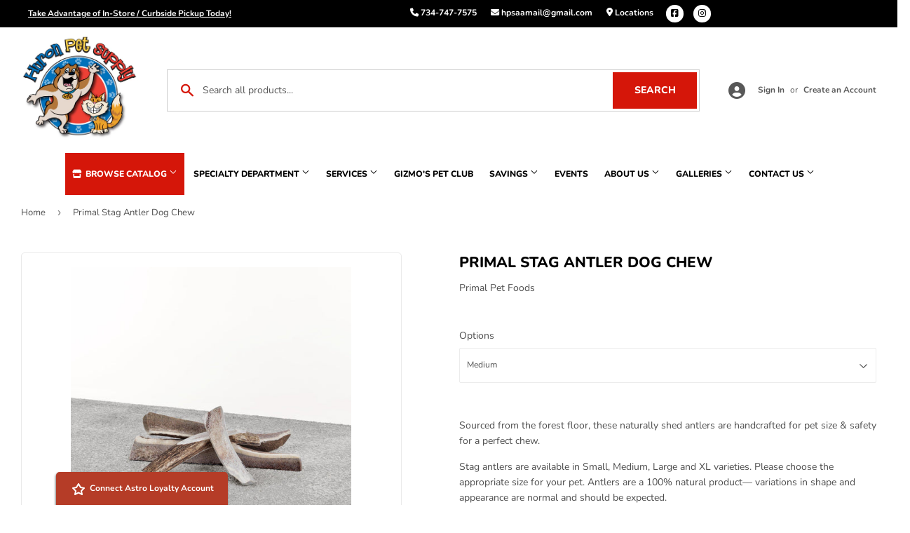

--- FILE ---
content_type: text/html; charset=utf-8
request_url: https://huronpetsupply.com/products/primal-stag-antler-dog-chew
body_size: 26254
content:
<!doctype html>
  <html class="no-touch no-js" lang="en">  
  <head>
  
    <script>(function(H){H.className=H.className.replace(/\bno-js\b/,'js')})(document.documentElement)</script>
    <!-- Basic page needs ================================================== -->
    <meta charset="utf-8">
    <meta http-equiv="X-UA-Compatible" content="IE=edge,chrome=1">
  
    
    <link rel="shortcut icon" href="//huronpetsupply.com/cdn/shop/files/HPS_Gizmo_Logo_32x32.jpg?v=1650655875" type="image/png" />
    
  
      <!-- Title and description ================================================== --><title>
      
        
              Primal Stag Antler Dog Chew - Ann Arbor, MI - Huron Pet Supply
          
      
      </title> 
  
    
      <meta name="description" content="Sourced from the forest floor, these naturally shed antlers are handcrafted for pet size &amp;amp; safety for a perfect chew.  Stag antlers are available in Small, Medium, Large and XL varieties. Please choose the appropriate size for your pet. Antlers are a 100% natural product— variations in shape and appearance are norm">
    
  
    <!-- Product meta ================================================== -->
    <!-- /snippets/social-meta-tags.liquid -->




<meta property="og:site_name" content="Huron Pet Supply">
<meta property="og:url" content="https://huronpetsupply.com/products/primal-stag-antler-dog-chew">
<meta property="og:title" content="Primal Stag Antler Dog Chew">
<meta property="og:type" content="product">
<meta property="og:description" content="Sourced from the forest floor, these naturally shed antlers are handcrafted for pet size &amp;amp; safety for a perfect chew.  Stag antlers are available in Small, Medium, Large and XL varieties. Please choose the appropriate size for your pet. Antlers are a 100% natural product— variations in shape and appearance are norm">



<meta property="og:image" content="http://huronpetsupply.com/cdn/shop/products/PPF-Antlers-Stag-Family-Hero_800x_58c7d96d-dfaf-40da-8bcc-cf2107a85058_1200x1200.jpg?v=1701282108"><meta property="og:image" content="http://huronpetsupply.com/cdn/shop/products/PPF-Antlers-Stag-Family-Hero2_800x_2ad3612d-626f-473a-9105-675bed6ed138_1200x1200.jpg?v=1701282108">
<meta property="og:image:secure_url" content="https://huronpetsupply.com/cdn/shop/products/PPF-Antlers-Stag-Family-Hero_800x_58c7d96d-dfaf-40da-8bcc-cf2107a85058_1200x1200.jpg?v=1701282108"><meta property="og:image:secure_url" content="https://huronpetsupply.com/cdn/shop/products/PPF-Antlers-Stag-Family-Hero2_800x_2ad3612d-626f-473a-9105-675bed6ed138_1200x1200.jpg?v=1701282108">


<meta name="twitter:card" content="summary_large_image">
<meta name="twitter:title" content="Primal Stag Antler Dog Chew">
<meta name="twitter:description" content="Sourced from the forest floor, these naturally shed antlers are handcrafted for pet size &amp;amp; safety for a perfect chew.  Stag antlers are available in Small, Medium, Large and XL varieties. Please choose the appropriate size for your pet. Antlers are a 100% natural product— variations in shape and appearance are norm">

  
    <!-- Helpers ================================================== -->
    <link rel="canonical" href="https://huronpetsupply.com/products/primal-stag-antler-dog-chew">
    <meta name="viewport" content="width=device-width,initial-scale=1">
  
    <!-- CSS ================================================== -->
    <link href="//huronpetsupply.com/cdn/shop/t/2/assets/theme.scss.css?v=118726209761297954141767631302" rel="stylesheet" type="text/css" media="all" />
  
    <!-- Shopify 2.0 Filters ================================================== -->
    <link href="//huronpetsupply.com/cdn/shop/t/2/assets/nucleus-filters.css?v=18741491638300058381755249762" rel="stylesheet" type="text/css" media="all" />
    
    
    
    <!-- Font Awesome Pack ================================================== --> 
    <link rel="stylesheet" href="https://stackpath.bootstrapcdn.com/font-awesome/4.7.0/css/font-awesome.min.css">
    <script src="https://kit.fontawesome.com/ed3a46a42c.js" crossorigin="anonymous"></script>
    
    
    <!-- Slick CSS ================================================== -->
    <link href="//huronpetsupply.com/cdn/shop/t/2/assets/slick.css?v=110957150458383492611661548585" rel="stylesheet" type="text/css" media="all" />
    <link href="//huronpetsupply.com/cdn/shop/t/2/assets/slick-theme.css?v=50117490050685599561755249756" rel="stylesheet" type="text/css" media="all" />
    
    
    <!-- Header hook for plugins ================================================== -->
    <script>window.performance && window.performance.mark && window.performance.mark('shopify.content_for_header.start');</script><meta id="shopify-digital-wallet" name="shopify-digital-wallet" content="/64429457657/digital_wallets/dialog">
<link rel="alternate" type="application/json+oembed" href="https://huronpetsupply.com/products/primal-stag-antler-dog-chew.oembed">
<script async="async" src="/checkouts/internal/preloads.js?locale=en-US"></script>
<script id="shopify-features" type="application/json">{"accessToken":"81e0f18290af8385c0083e0a26dcc9d8","betas":["rich-media-storefront-analytics"],"domain":"huronpetsupply.com","predictiveSearch":true,"shopId":64429457657,"locale":"en"}</script>
<script>var Shopify = Shopify || {};
Shopify.shop = "huron-pet-supply.myshopify.com";
Shopify.locale = "en";
Shopify.currency = {"active":"USD","rate":"1.0"};
Shopify.country = "US";
Shopify.theme = {"name":"[Replica] Nucleus 2.1 (Autosync)","id":132720328953,"schema_name":"Supply","schema_version":"8.9.15","theme_store_id":null,"role":"main"};
Shopify.theme.handle = "null";
Shopify.theme.style = {"id":null,"handle":null};
Shopify.cdnHost = "huronpetsupply.com/cdn";
Shopify.routes = Shopify.routes || {};
Shopify.routes.root = "/";</script>
<script type="module">!function(o){(o.Shopify=o.Shopify||{}).modules=!0}(window);</script>
<script>!function(o){function n(){var o=[];function n(){o.push(Array.prototype.slice.apply(arguments))}return n.q=o,n}var t=o.Shopify=o.Shopify||{};t.loadFeatures=n(),t.autoloadFeatures=n()}(window);</script>
<script id="shop-js-analytics" type="application/json">{"pageType":"product"}</script>
<script defer="defer" async type="module" src="//huronpetsupply.com/cdn/shopifycloud/shop-js/modules/v2/client.init-shop-cart-sync_IZsNAliE.en.esm.js"></script>
<script defer="defer" async type="module" src="//huronpetsupply.com/cdn/shopifycloud/shop-js/modules/v2/chunk.common_0OUaOowp.esm.js"></script>
<script type="module">
  await import("//huronpetsupply.com/cdn/shopifycloud/shop-js/modules/v2/client.init-shop-cart-sync_IZsNAliE.en.esm.js");
await import("//huronpetsupply.com/cdn/shopifycloud/shop-js/modules/v2/chunk.common_0OUaOowp.esm.js");

  window.Shopify.SignInWithShop?.initShopCartSync?.({"fedCMEnabled":true,"windoidEnabled":true});

</script>
<script>(function() {
  var isLoaded = false;
  function asyncLoad() {
    if (isLoaded) return;
    isLoaded = true;
    var urls = ["https:\/\/www.improvedcontactform.com\/icf.js?shop=huron-pet-supply.myshopify.com"];
    for (var i = 0; i < urls.length; i++) {
      var s = document.createElement('script');
      s.type = 'text/javascript';
      s.async = true;
      s.src = urls[i];
      var x = document.getElementsByTagName('script')[0];
      x.parentNode.insertBefore(s, x);
    }
  };
  if(window.attachEvent) {
    window.attachEvent('onload', asyncLoad);
  } else {
    window.addEventListener('load', asyncLoad, false);
  }
})();</script>
<script id="__st">var __st={"a":64429457657,"offset":-18000,"reqid":"c9772e67-bf29-4c7e-9ff6-194efc69bcb7-1768498598","pageurl":"huronpetsupply.com\/products\/primal-stag-antler-dog-chew","u":"9e20d06da747","p":"product","rtyp":"product","rid":8029145235705};</script>
<script>window.ShopifyPaypalV4VisibilityTracking = true;</script>
<script id="captcha-bootstrap">!function(){'use strict';const t='contact',e='account',n='new_comment',o=[[t,t],['blogs',n],['comments',n],[t,'customer']],c=[[e,'customer_login'],[e,'guest_login'],[e,'recover_customer_password'],[e,'create_customer']],r=t=>t.map((([t,e])=>`form[action*='/${t}']:not([data-nocaptcha='true']) input[name='form_type'][value='${e}']`)).join(','),a=t=>()=>t?[...document.querySelectorAll(t)].map((t=>t.form)):[];function s(){const t=[...o],e=r(t);return a(e)}const i='password',u='form_key',d=['recaptcha-v3-token','g-recaptcha-response','h-captcha-response',i],f=()=>{try{return window.sessionStorage}catch{return}},m='__shopify_v',_=t=>t.elements[u];function p(t,e,n=!1){try{const o=window.sessionStorage,c=JSON.parse(o.getItem(e)),{data:r}=function(t){const{data:e,action:n}=t;return t[m]||n?{data:e,action:n}:{data:t,action:n}}(c);for(const[e,n]of Object.entries(r))t.elements[e]&&(t.elements[e].value=n);n&&o.removeItem(e)}catch(o){console.error('form repopulation failed',{error:o})}}const l='form_type',E='cptcha';function T(t){t.dataset[E]=!0}const w=window,h=w.document,L='Shopify',v='ce_forms',y='captcha';let A=!1;((t,e)=>{const n=(g='f06e6c50-85a8-45c8-87d0-21a2b65856fe',I='https://cdn.shopify.com/shopifycloud/storefront-forms-hcaptcha/ce_storefront_forms_captcha_hcaptcha.v1.5.2.iife.js',D={infoText:'Protected by hCaptcha',privacyText:'Privacy',termsText:'Terms'},(t,e,n)=>{const o=w[L][v],c=o.bindForm;if(c)return c(t,g,e,D).then(n);var r;o.q.push([[t,g,e,D],n]),r=I,A||(h.body.append(Object.assign(h.createElement('script'),{id:'captcha-provider',async:!0,src:r})),A=!0)});var g,I,D;w[L]=w[L]||{},w[L][v]=w[L][v]||{},w[L][v].q=[],w[L][y]=w[L][y]||{},w[L][y].protect=function(t,e){n(t,void 0,e),T(t)},Object.freeze(w[L][y]),function(t,e,n,w,h,L){const[v,y,A,g]=function(t,e,n){const i=e?o:[],u=t?c:[],d=[...i,...u],f=r(d),m=r(i),_=r(d.filter((([t,e])=>n.includes(e))));return[a(f),a(m),a(_),s()]}(w,h,L),I=t=>{const e=t.target;return e instanceof HTMLFormElement?e:e&&e.form},D=t=>v().includes(t);t.addEventListener('submit',(t=>{const e=I(t);if(!e)return;const n=D(e)&&!e.dataset.hcaptchaBound&&!e.dataset.recaptchaBound,o=_(e),c=g().includes(e)&&(!o||!o.value);(n||c)&&t.preventDefault(),c&&!n&&(function(t){try{if(!f())return;!function(t){const e=f();if(!e)return;const n=_(t);if(!n)return;const o=n.value;o&&e.removeItem(o)}(t);const e=Array.from(Array(32),(()=>Math.random().toString(36)[2])).join('');!function(t,e){_(t)||t.append(Object.assign(document.createElement('input'),{type:'hidden',name:u})),t.elements[u].value=e}(t,e),function(t,e){const n=f();if(!n)return;const o=[...t.querySelectorAll(`input[type='${i}']`)].map((({name:t})=>t)),c=[...d,...o],r={};for(const[a,s]of new FormData(t).entries())c.includes(a)||(r[a]=s);n.setItem(e,JSON.stringify({[m]:1,action:t.action,data:r}))}(t,e)}catch(e){console.error('failed to persist form',e)}}(e),e.submit())}));const S=(t,e)=>{t&&!t.dataset[E]&&(n(t,e.some((e=>e===t))),T(t))};for(const o of['focusin','change'])t.addEventListener(o,(t=>{const e=I(t);D(e)&&S(e,y())}));const B=e.get('form_key'),M=e.get(l),P=B&&M;t.addEventListener('DOMContentLoaded',(()=>{const t=y();if(P)for(const e of t)e.elements[l].value===M&&p(e,B);[...new Set([...A(),...v().filter((t=>'true'===t.dataset.shopifyCaptcha))])].forEach((e=>S(e,t)))}))}(h,new URLSearchParams(w.location.search),n,t,e,['guest_login'])})(!0,!0)}();</script>
<script integrity="sha256-4kQ18oKyAcykRKYeNunJcIwy7WH5gtpwJnB7kiuLZ1E=" data-source-attribution="shopify.loadfeatures" defer="defer" src="//huronpetsupply.com/cdn/shopifycloud/storefront/assets/storefront/load_feature-a0a9edcb.js" crossorigin="anonymous"></script>
<script data-source-attribution="shopify.dynamic_checkout.dynamic.init">var Shopify=Shopify||{};Shopify.PaymentButton=Shopify.PaymentButton||{isStorefrontPortableWallets:!0,init:function(){window.Shopify.PaymentButton.init=function(){};var t=document.createElement("script");t.src="https://huronpetsupply.com/cdn/shopifycloud/portable-wallets/latest/portable-wallets.en.js",t.type="module",document.head.appendChild(t)}};
</script>
<script data-source-attribution="shopify.dynamic_checkout.buyer_consent">
  function portableWalletsHideBuyerConsent(e){var t=document.getElementById("shopify-buyer-consent"),n=document.getElementById("shopify-subscription-policy-button");t&&n&&(t.classList.add("hidden"),t.setAttribute("aria-hidden","true"),n.removeEventListener("click",e))}function portableWalletsShowBuyerConsent(e){var t=document.getElementById("shopify-buyer-consent"),n=document.getElementById("shopify-subscription-policy-button");t&&n&&(t.classList.remove("hidden"),t.removeAttribute("aria-hidden"),n.addEventListener("click",e))}window.Shopify?.PaymentButton&&(window.Shopify.PaymentButton.hideBuyerConsent=portableWalletsHideBuyerConsent,window.Shopify.PaymentButton.showBuyerConsent=portableWalletsShowBuyerConsent);
</script>
<script data-source-attribution="shopify.dynamic_checkout.cart.bootstrap">document.addEventListener("DOMContentLoaded",(function(){function t(){return document.querySelector("shopify-accelerated-checkout-cart, shopify-accelerated-checkout")}if(t())Shopify.PaymentButton.init();else{new MutationObserver((function(e,n){t()&&(Shopify.PaymentButton.init(),n.disconnect())})).observe(document.body,{childList:!0,subtree:!0})}}));
</script>

<script>window.performance && window.performance.mark && window.performance.mark('shopify.content_for_header.end');</script>
  
    
    
  
    <script src="//huronpetsupply.com/cdn/shop/t/2/assets/jquery-2.2.3.min.js?v=58211863146907186831650654394" type="text/javascript"></script>
    
    <!-- Slick JS ================================================== -->
    <script src="//huronpetsupply.com/cdn/shop/t/2/assets/slick.min.js?v=64660063122997570531740099842" type="text/javascript"></script>
    
  
    <script src="//huronpetsupply.com/cdn/shop/t/2/assets/lazysizes.min.js?v=8147953233334221341650654396" async="async"></script>
    <script src="//huronpetsupply.com/cdn/shop/t/2/assets/vendor.js?v=20898211436179450461747891778" defer="defer"></script>
    <script src="//huronpetsupply.com/cdn/shop/t/2/assets/theme.js?v=96385983037600549501767631302" defer="defer"></script>
    
  
    
     <!-- Updated Script tag to enable the custom popup (the Jquery version of this plugin is deprecated, I had to source this from cloudflare to avoid needing to rewrite the Jquery to ES6 JavaScript -->
    <script type="text/javascript" src="https://cdnjs.cloudflare.com/ajax/libs/jquery-cookie/1.4.1/jquery.cookie.min.js"></script>
    <!--  End -->
   
  
    
    
    
    
     <script src="https://cdn.jsdelivr.net/npm/handlebars@4.7.7/dist/handlebars.min.js"></script>
    
    
    
  
    
  
    
  <link href="https://monorail-edge.shopifysvc.com" rel="dns-prefetch">
<script>(function(){if ("sendBeacon" in navigator && "performance" in window) {try {var session_token_from_headers = performance.getEntriesByType('navigation')[0].serverTiming.find(x => x.name == '_s').description;} catch {var session_token_from_headers = undefined;}var session_cookie_matches = document.cookie.match(/_shopify_s=([^;]*)/);var session_token_from_cookie = session_cookie_matches && session_cookie_matches.length === 2 ? session_cookie_matches[1] : "";var session_token = session_token_from_headers || session_token_from_cookie || "";function handle_abandonment_event(e) {var entries = performance.getEntries().filter(function(entry) {return /monorail-edge.shopifysvc.com/.test(entry.name);});if (!window.abandonment_tracked && entries.length === 0) {window.abandonment_tracked = true;var currentMs = Date.now();var navigation_start = performance.timing.navigationStart;var payload = {shop_id: 64429457657,url: window.location.href,navigation_start,duration: currentMs - navigation_start,session_token,page_type: "product"};window.navigator.sendBeacon("https://monorail-edge.shopifysvc.com/v1/produce", JSON.stringify({schema_id: "online_store_buyer_site_abandonment/1.1",payload: payload,metadata: {event_created_at_ms: currentMs,event_sent_at_ms: currentMs}}));}}window.addEventListener('pagehide', handle_abandonment_event);}}());</script>
<script id="web-pixels-manager-setup">(function e(e,d,r,n,o){if(void 0===o&&(o={}),!Boolean(null===(a=null===(i=window.Shopify)||void 0===i?void 0:i.analytics)||void 0===a?void 0:a.replayQueue)){var i,a;window.Shopify=window.Shopify||{};var t=window.Shopify;t.analytics=t.analytics||{};var s=t.analytics;s.replayQueue=[],s.publish=function(e,d,r){return s.replayQueue.push([e,d,r]),!0};try{self.performance.mark("wpm:start")}catch(e){}var l=function(){var e={modern:/Edge?\/(1{2}[4-9]|1[2-9]\d|[2-9]\d{2}|\d{4,})\.\d+(\.\d+|)|Firefox\/(1{2}[4-9]|1[2-9]\d|[2-9]\d{2}|\d{4,})\.\d+(\.\d+|)|Chrom(ium|e)\/(9{2}|\d{3,})\.\d+(\.\d+|)|(Maci|X1{2}).+ Version\/(15\.\d+|(1[6-9]|[2-9]\d|\d{3,})\.\d+)([,.]\d+|)( \(\w+\)|)( Mobile\/\w+|) Safari\/|Chrome.+OPR\/(9{2}|\d{3,})\.\d+\.\d+|(CPU[ +]OS|iPhone[ +]OS|CPU[ +]iPhone|CPU IPhone OS|CPU iPad OS)[ +]+(15[._]\d+|(1[6-9]|[2-9]\d|\d{3,})[._]\d+)([._]\d+|)|Android:?[ /-](13[3-9]|1[4-9]\d|[2-9]\d{2}|\d{4,})(\.\d+|)(\.\d+|)|Android.+Firefox\/(13[5-9]|1[4-9]\d|[2-9]\d{2}|\d{4,})\.\d+(\.\d+|)|Android.+Chrom(ium|e)\/(13[3-9]|1[4-9]\d|[2-9]\d{2}|\d{4,})\.\d+(\.\d+|)|SamsungBrowser\/([2-9]\d|\d{3,})\.\d+/,legacy:/Edge?\/(1[6-9]|[2-9]\d|\d{3,})\.\d+(\.\d+|)|Firefox\/(5[4-9]|[6-9]\d|\d{3,})\.\d+(\.\d+|)|Chrom(ium|e)\/(5[1-9]|[6-9]\d|\d{3,})\.\d+(\.\d+|)([\d.]+$|.*Safari\/(?![\d.]+ Edge\/[\d.]+$))|(Maci|X1{2}).+ Version\/(10\.\d+|(1[1-9]|[2-9]\d|\d{3,})\.\d+)([,.]\d+|)( \(\w+\)|)( Mobile\/\w+|) Safari\/|Chrome.+OPR\/(3[89]|[4-9]\d|\d{3,})\.\d+\.\d+|(CPU[ +]OS|iPhone[ +]OS|CPU[ +]iPhone|CPU IPhone OS|CPU iPad OS)[ +]+(10[._]\d+|(1[1-9]|[2-9]\d|\d{3,})[._]\d+)([._]\d+|)|Android:?[ /-](13[3-9]|1[4-9]\d|[2-9]\d{2}|\d{4,})(\.\d+|)(\.\d+|)|Mobile Safari.+OPR\/([89]\d|\d{3,})\.\d+\.\d+|Android.+Firefox\/(13[5-9]|1[4-9]\d|[2-9]\d{2}|\d{4,})\.\d+(\.\d+|)|Android.+Chrom(ium|e)\/(13[3-9]|1[4-9]\d|[2-9]\d{2}|\d{4,})\.\d+(\.\d+|)|Android.+(UC? ?Browser|UCWEB|U3)[ /]?(15\.([5-9]|\d{2,})|(1[6-9]|[2-9]\d|\d{3,})\.\d+)\.\d+|SamsungBrowser\/(5\.\d+|([6-9]|\d{2,})\.\d+)|Android.+MQ{2}Browser\/(14(\.(9|\d{2,})|)|(1[5-9]|[2-9]\d|\d{3,})(\.\d+|))(\.\d+|)|K[Aa][Ii]OS\/(3\.\d+|([4-9]|\d{2,})\.\d+)(\.\d+|)/},d=e.modern,r=e.legacy,n=navigator.userAgent;return n.match(d)?"modern":n.match(r)?"legacy":"unknown"}(),u="modern"===l?"modern":"legacy",c=(null!=n?n:{modern:"",legacy:""})[u],f=function(e){return[e.baseUrl,"/wpm","/b",e.hashVersion,"modern"===e.buildTarget?"m":"l",".js"].join("")}({baseUrl:d,hashVersion:r,buildTarget:u}),m=function(e){var d=e.version,r=e.bundleTarget,n=e.surface,o=e.pageUrl,i=e.monorailEndpoint;return{emit:function(e){var a=e.status,t=e.errorMsg,s=(new Date).getTime(),l=JSON.stringify({metadata:{event_sent_at_ms:s},events:[{schema_id:"web_pixels_manager_load/3.1",payload:{version:d,bundle_target:r,page_url:o,status:a,surface:n,error_msg:t},metadata:{event_created_at_ms:s}}]});if(!i)return console&&console.warn&&console.warn("[Web Pixels Manager] No Monorail endpoint provided, skipping logging."),!1;try{return self.navigator.sendBeacon.bind(self.navigator)(i,l)}catch(e){}var u=new XMLHttpRequest;try{return u.open("POST",i,!0),u.setRequestHeader("Content-Type","text/plain"),u.send(l),!0}catch(e){return console&&console.warn&&console.warn("[Web Pixels Manager] Got an unhandled error while logging to Monorail."),!1}}}}({version:r,bundleTarget:l,surface:e.surface,pageUrl:self.location.href,monorailEndpoint:e.monorailEndpoint});try{o.browserTarget=l,function(e){var d=e.src,r=e.async,n=void 0===r||r,o=e.onload,i=e.onerror,a=e.sri,t=e.scriptDataAttributes,s=void 0===t?{}:t,l=document.createElement("script"),u=document.querySelector("head"),c=document.querySelector("body");if(l.async=n,l.src=d,a&&(l.integrity=a,l.crossOrigin="anonymous"),s)for(var f in s)if(Object.prototype.hasOwnProperty.call(s,f))try{l.dataset[f]=s[f]}catch(e){}if(o&&l.addEventListener("load",o),i&&l.addEventListener("error",i),u)u.appendChild(l);else{if(!c)throw new Error("Did not find a head or body element to append the script");c.appendChild(l)}}({src:f,async:!0,onload:function(){if(!function(){var e,d;return Boolean(null===(d=null===(e=window.Shopify)||void 0===e?void 0:e.analytics)||void 0===d?void 0:d.initialized)}()){var d=window.webPixelsManager.init(e)||void 0;if(d){var r=window.Shopify.analytics;r.replayQueue.forEach((function(e){var r=e[0],n=e[1],o=e[2];d.publishCustomEvent(r,n,o)})),r.replayQueue=[],r.publish=d.publishCustomEvent,r.visitor=d.visitor,r.initialized=!0}}},onerror:function(){return m.emit({status:"failed",errorMsg:"".concat(f," has failed to load")})},sri:function(e){var d=/^sha384-[A-Za-z0-9+/=]+$/;return"string"==typeof e&&d.test(e)}(c)?c:"",scriptDataAttributes:o}),m.emit({status:"loading"})}catch(e){m.emit({status:"failed",errorMsg:(null==e?void 0:e.message)||"Unknown error"})}}})({shopId: 64429457657,storefrontBaseUrl: "https://huronpetsupply.com",extensionsBaseUrl: "https://extensions.shopifycdn.com/cdn/shopifycloud/web-pixels-manager",monorailEndpoint: "https://monorail-edge.shopifysvc.com/unstable/produce_batch",surface: "storefront-renderer",enabledBetaFlags: ["2dca8a86"],webPixelsConfigList: [{"id":"451936505","configuration":"{\"config\":\"{\\\"pixel_id\\\":\\\"G-SH5CMMM6ZM\\\",\\\"gtag_events\\\":[{\\\"type\\\":\\\"purchase\\\",\\\"action_label\\\":\\\"G-SH5CMMM6ZM\\\"},{\\\"type\\\":\\\"page_view\\\",\\\"action_label\\\":\\\"G-SH5CMMM6ZM\\\"},{\\\"type\\\":\\\"view_item\\\",\\\"action_label\\\":\\\"G-SH5CMMM6ZM\\\"},{\\\"type\\\":\\\"search\\\",\\\"action_label\\\":\\\"G-SH5CMMM6ZM\\\"},{\\\"type\\\":\\\"add_to_cart\\\",\\\"action_label\\\":\\\"G-SH5CMMM6ZM\\\"},{\\\"type\\\":\\\"begin_checkout\\\",\\\"action_label\\\":\\\"G-SH5CMMM6ZM\\\"},{\\\"type\\\":\\\"add_payment_info\\\",\\\"action_label\\\":\\\"G-SH5CMMM6ZM\\\"}],\\\"enable_monitoring_mode\\\":false}\"}","eventPayloadVersion":"v1","runtimeContext":"OPEN","scriptVersion":"b2a88bafab3e21179ed38636efcd8a93","type":"APP","apiClientId":1780363,"privacyPurposes":[],"dataSharingAdjustments":{"protectedCustomerApprovalScopes":["read_customer_address","read_customer_email","read_customer_name","read_customer_personal_data","read_customer_phone"]}},{"id":"shopify-app-pixel","configuration":"{}","eventPayloadVersion":"v1","runtimeContext":"STRICT","scriptVersion":"0450","apiClientId":"shopify-pixel","type":"APP","privacyPurposes":["ANALYTICS","MARKETING"]},{"id":"shopify-custom-pixel","eventPayloadVersion":"v1","runtimeContext":"LAX","scriptVersion":"0450","apiClientId":"shopify-pixel","type":"CUSTOM","privacyPurposes":["ANALYTICS","MARKETING"]}],isMerchantRequest: false,initData: {"shop":{"name":"Huron Pet Supply","paymentSettings":{"currencyCode":"USD"},"myshopifyDomain":"huron-pet-supply.myshopify.com","countryCode":"US","storefrontUrl":"https:\/\/huronpetsupply.com"},"customer":null,"cart":null,"checkout":null,"productVariants":[{"price":{"amount":18.98,"currencyCode":"USD"},"product":{"title":"Primal Stag Antler Dog Chew","vendor":"Primal Pet Foods","id":"8029145235705","untranslatedTitle":"Primal Stag Antler Dog Chew","url":"\/products\/primal-stag-antler-dog-chew","type":""},"id":"44179259982073","image":{"src":"\/\/huronpetsupply.com\/cdn\/shop\/products\/PPF-Antlers-Stag-Family-Hero_800x_58c7d96d-dfaf-40da-8bcc-cf2107a85058.jpg?v=1701282108"},"sku":"170051210","title":"Medium","untranslatedTitle":"Medium"},{"price":{"amount":11.98,"currencyCode":"USD"},"product":{"title":"Primal Stag Antler Dog Chew","vendor":"Primal Pet Foods","id":"8029145235705","untranslatedTitle":"Primal Stag Antler Dog Chew","url":"\/products\/primal-stag-antler-dog-chew","type":""},"id":"44239570305273","image":{"src":"\/\/huronpetsupply.com\/cdn\/shop\/products\/PPF-Antlers-Stag-Family-Hero_800x_58c7d96d-dfaf-40da-8bcc-cf2107a85058.jpg?v=1701282108"},"sku":"170051205","title":"Small","untranslatedTitle":"Small"},{"price":{"amount":38.98,"currencyCode":"USD"},"product":{"title":"Primal Stag Antler Dog Chew","vendor":"Primal Pet Foods","id":"8029145235705","untranslatedTitle":"Primal Stag Antler Dog Chew","url":"\/products\/primal-stag-antler-dog-chew","type":""},"id":"44422282969337","image":{"src":"\/\/huronpetsupply.com\/cdn\/shop\/products\/PPF-Antlers-Stag-Family-Hero_800x_58c7d96d-dfaf-40da-8bcc-cf2107a85058.jpg?v=1701282108"},"sku":"170051220","title":"Extra Large","untranslatedTitle":"Extra Large"},{"price":{"amount":32.98,"currencyCode":"USD"},"product":{"title":"Primal Stag Antler Dog Chew","vendor":"Primal Pet Foods","id":"8029145235705","untranslatedTitle":"Primal Stag Antler Dog Chew","url":"\/products\/primal-stag-antler-dog-chew","type":""},"id":"44510350868729","image":{"src":"\/\/huronpetsupply.com\/cdn\/shop\/products\/PPF-Antlers-Stag-Family-Hero_800x_58c7d96d-dfaf-40da-8bcc-cf2107a85058.jpg?v=1701282108"},"sku":"170051115","title":"Large","untranslatedTitle":"Large"},{"price":{"amount":29.98,"currencyCode":"USD"},"product":{"title":"Primal Stag Antler Dog Chew","vendor":"Primal Pet Foods","id":"8029145235705","untranslatedTitle":"Primal Stag Antler Dog Chew","url":"\/products\/primal-stag-antler-dog-chew","type":""},"id":"46530493251833","image":{"src":"\/\/huronpetsupply.com\/cdn\/shop\/products\/PPF-Antlers-Stag-Family-Hero_800x_58c7d96d-dfaf-40da-8bcc-cf2107a85058.jpg?v=1701282108"},"sku":"170051215","title":"L","untranslatedTitle":"L"}],"purchasingCompany":null},},"https://huronpetsupply.com/cdn","fcfee988w5aeb613cpc8e4bc33m6693e112",{"modern":"","legacy":""},{"shopId":"64429457657","storefrontBaseUrl":"https:\/\/huronpetsupply.com","extensionBaseUrl":"https:\/\/extensions.shopifycdn.com\/cdn\/shopifycloud\/web-pixels-manager","surface":"storefront-renderer","enabledBetaFlags":"[\"2dca8a86\"]","isMerchantRequest":"false","hashVersion":"fcfee988w5aeb613cpc8e4bc33m6693e112","publish":"custom","events":"[[\"page_viewed\",{}],[\"product_viewed\",{\"productVariant\":{\"price\":{\"amount\":18.98,\"currencyCode\":\"USD\"},\"product\":{\"title\":\"Primal Stag Antler Dog Chew\",\"vendor\":\"Primal Pet Foods\",\"id\":\"8029145235705\",\"untranslatedTitle\":\"Primal Stag Antler Dog Chew\",\"url\":\"\/products\/primal-stag-antler-dog-chew\",\"type\":\"\"},\"id\":\"44179259982073\",\"image\":{\"src\":\"\/\/huronpetsupply.com\/cdn\/shop\/products\/PPF-Antlers-Stag-Family-Hero_800x_58c7d96d-dfaf-40da-8bcc-cf2107a85058.jpg?v=1701282108\"},\"sku\":\"170051210\",\"title\":\"Medium\",\"untranslatedTitle\":\"Medium\"}}]]"});</script><script>
  window.ShopifyAnalytics = window.ShopifyAnalytics || {};
  window.ShopifyAnalytics.meta = window.ShopifyAnalytics.meta || {};
  window.ShopifyAnalytics.meta.currency = 'USD';
  var meta = {"product":{"id":8029145235705,"gid":"gid:\/\/shopify\/Product\/8029145235705","vendor":"Primal Pet Foods","type":"","handle":"primal-stag-antler-dog-chew","variants":[{"id":44179259982073,"price":1898,"name":"Primal Stag Antler Dog Chew - Medium","public_title":"Medium","sku":"170051210"},{"id":44239570305273,"price":1198,"name":"Primal Stag Antler Dog Chew - Small","public_title":"Small","sku":"170051205"},{"id":44422282969337,"price":3898,"name":"Primal Stag Antler Dog Chew - Extra Large","public_title":"Extra Large","sku":"170051220"},{"id":44510350868729,"price":3298,"name":"Primal Stag Antler Dog Chew - Large","public_title":"Large","sku":"170051115"},{"id":46530493251833,"price":2998,"name":"Primal Stag Antler Dog Chew - L","public_title":"L","sku":"170051215"}],"remote":false},"page":{"pageType":"product","resourceType":"product","resourceId":8029145235705,"requestId":"c9772e67-bf29-4c7e-9ff6-194efc69bcb7-1768498598"}};
  for (var attr in meta) {
    window.ShopifyAnalytics.meta[attr] = meta[attr];
  }
</script>
<script class="analytics">
  (function () {
    var customDocumentWrite = function(content) {
      var jquery = null;

      if (window.jQuery) {
        jquery = window.jQuery;
      } else if (window.Checkout && window.Checkout.$) {
        jquery = window.Checkout.$;
      }

      if (jquery) {
        jquery('body').append(content);
      }
    };

    var hasLoggedConversion = function(token) {
      if (token) {
        return document.cookie.indexOf('loggedConversion=' + token) !== -1;
      }
      return false;
    }

    var setCookieIfConversion = function(token) {
      if (token) {
        var twoMonthsFromNow = new Date(Date.now());
        twoMonthsFromNow.setMonth(twoMonthsFromNow.getMonth() + 2);

        document.cookie = 'loggedConversion=' + token + '; expires=' + twoMonthsFromNow;
      }
    }

    var trekkie = window.ShopifyAnalytics.lib = window.trekkie = window.trekkie || [];
    if (trekkie.integrations) {
      return;
    }
    trekkie.methods = [
      'identify',
      'page',
      'ready',
      'track',
      'trackForm',
      'trackLink'
    ];
    trekkie.factory = function(method) {
      return function() {
        var args = Array.prototype.slice.call(arguments);
        args.unshift(method);
        trekkie.push(args);
        return trekkie;
      };
    };
    for (var i = 0; i < trekkie.methods.length; i++) {
      var key = trekkie.methods[i];
      trekkie[key] = trekkie.factory(key);
    }
    trekkie.load = function(config) {
      trekkie.config = config || {};
      trekkie.config.initialDocumentCookie = document.cookie;
      var first = document.getElementsByTagName('script')[0];
      var script = document.createElement('script');
      script.type = 'text/javascript';
      script.onerror = function(e) {
        var scriptFallback = document.createElement('script');
        scriptFallback.type = 'text/javascript';
        scriptFallback.onerror = function(error) {
                var Monorail = {
      produce: function produce(monorailDomain, schemaId, payload) {
        var currentMs = new Date().getTime();
        var event = {
          schema_id: schemaId,
          payload: payload,
          metadata: {
            event_created_at_ms: currentMs,
            event_sent_at_ms: currentMs
          }
        };
        return Monorail.sendRequest("https://" + monorailDomain + "/v1/produce", JSON.stringify(event));
      },
      sendRequest: function sendRequest(endpointUrl, payload) {
        // Try the sendBeacon API
        if (window && window.navigator && typeof window.navigator.sendBeacon === 'function' && typeof window.Blob === 'function' && !Monorail.isIos12()) {
          var blobData = new window.Blob([payload], {
            type: 'text/plain'
          });

          if (window.navigator.sendBeacon(endpointUrl, blobData)) {
            return true;
          } // sendBeacon was not successful

        } // XHR beacon

        var xhr = new XMLHttpRequest();

        try {
          xhr.open('POST', endpointUrl);
          xhr.setRequestHeader('Content-Type', 'text/plain');
          xhr.send(payload);
        } catch (e) {
          console.log(e);
        }

        return false;
      },
      isIos12: function isIos12() {
        return window.navigator.userAgent.lastIndexOf('iPhone; CPU iPhone OS 12_') !== -1 || window.navigator.userAgent.lastIndexOf('iPad; CPU OS 12_') !== -1;
      }
    };
    Monorail.produce('monorail-edge.shopifysvc.com',
      'trekkie_storefront_load_errors/1.1',
      {shop_id: 64429457657,
      theme_id: 132720328953,
      app_name: "storefront",
      context_url: window.location.href,
      source_url: "//huronpetsupply.com/cdn/s/trekkie.storefront.cd680fe47e6c39ca5d5df5f0a32d569bc48c0f27.min.js"});

        };
        scriptFallback.async = true;
        scriptFallback.src = '//huronpetsupply.com/cdn/s/trekkie.storefront.cd680fe47e6c39ca5d5df5f0a32d569bc48c0f27.min.js';
        first.parentNode.insertBefore(scriptFallback, first);
      };
      script.async = true;
      script.src = '//huronpetsupply.com/cdn/s/trekkie.storefront.cd680fe47e6c39ca5d5df5f0a32d569bc48c0f27.min.js';
      first.parentNode.insertBefore(script, first);
    };
    trekkie.load(
      {"Trekkie":{"appName":"storefront","development":false,"defaultAttributes":{"shopId":64429457657,"isMerchantRequest":null,"themeId":132720328953,"themeCityHash":"10248182901086227138","contentLanguage":"en","currency":"USD","eventMetadataId":"4a3c16a0-1cf3-4f98-8a6c-ed1c629e5492"},"isServerSideCookieWritingEnabled":true,"monorailRegion":"shop_domain","enabledBetaFlags":["65f19447"]},"Session Attribution":{},"S2S":{"facebookCapiEnabled":false,"source":"trekkie-storefront-renderer","apiClientId":580111}}
    );

    var loaded = false;
    trekkie.ready(function() {
      if (loaded) return;
      loaded = true;

      window.ShopifyAnalytics.lib = window.trekkie;

      var originalDocumentWrite = document.write;
      document.write = customDocumentWrite;
      try { window.ShopifyAnalytics.merchantGoogleAnalytics.call(this); } catch(error) {};
      document.write = originalDocumentWrite;

      window.ShopifyAnalytics.lib.page(null,{"pageType":"product","resourceType":"product","resourceId":8029145235705,"requestId":"c9772e67-bf29-4c7e-9ff6-194efc69bcb7-1768498598","shopifyEmitted":true});

      var match = window.location.pathname.match(/checkouts\/(.+)\/(thank_you|post_purchase)/)
      var token = match? match[1]: undefined;
      if (!hasLoggedConversion(token)) {
        setCookieIfConversion(token);
        window.ShopifyAnalytics.lib.track("Viewed Product",{"currency":"USD","variantId":44179259982073,"productId":8029145235705,"productGid":"gid:\/\/shopify\/Product\/8029145235705","name":"Primal Stag Antler Dog Chew - Medium","price":"18.98","sku":"170051210","brand":"Primal Pet Foods","variant":"Medium","category":"","nonInteraction":true,"remote":false},undefined,undefined,{"shopifyEmitted":true});
      window.ShopifyAnalytics.lib.track("monorail:\/\/trekkie_storefront_viewed_product\/1.1",{"currency":"USD","variantId":44179259982073,"productId":8029145235705,"productGid":"gid:\/\/shopify\/Product\/8029145235705","name":"Primal Stag Antler Dog Chew - Medium","price":"18.98","sku":"170051210","brand":"Primal Pet Foods","variant":"Medium","category":"","nonInteraction":true,"remote":false,"referer":"https:\/\/huronpetsupply.com\/products\/primal-stag-antler-dog-chew"});
      }
    });


        var eventsListenerScript = document.createElement('script');
        eventsListenerScript.async = true;
        eventsListenerScript.src = "//huronpetsupply.com/cdn/shopifycloud/storefront/assets/shop_events_listener-3da45d37.js";
        document.getElementsByTagName('head')[0].appendChild(eventsListenerScript);

})();</script>
  <script>
  if (!window.ga || (window.ga && typeof window.ga !== 'function')) {
    window.ga = function ga() {
      (window.ga.q = window.ga.q || []).push(arguments);
      if (window.Shopify && window.Shopify.analytics && typeof window.Shopify.analytics.publish === 'function') {
        window.Shopify.analytics.publish("ga_stub_called", {}, {sendTo: "google_osp_migration"});
      }
      console.error("Shopify's Google Analytics stub called with:", Array.from(arguments), "\nSee https://help.shopify.com/manual/promoting-marketing/pixels/pixel-migration#google for more information.");
    };
    if (window.Shopify && window.Shopify.analytics && typeof window.Shopify.analytics.publish === 'function') {
      window.Shopify.analytics.publish("ga_stub_initialized", {}, {sendTo: "google_osp_migration"});
    }
  }
</script>
<script
  defer
  src="https://huronpetsupply.com/cdn/shopifycloud/perf-kit/shopify-perf-kit-3.0.3.min.js"
  data-application="storefront-renderer"
  data-shop-id="64429457657"
  data-render-region="gcp-us-central1"
  data-page-type="product"
  data-theme-instance-id="132720328953"
  data-theme-name="Supply"
  data-theme-version="8.9.15"
  data-monorail-region="shop_domain"
  data-resource-timing-sampling-rate="10"
  data-shs="true"
  data-shs-beacon="true"
  data-shs-export-with-fetch="true"
  data-shs-logs-sample-rate="1"
  data-shs-beacon-endpoint="https://huronpetsupply.com/api/collect"
></script>
</head>
  
  <body id="primal-stag-antler-dog-chew" class="template-product">
    
  
      <div id="shopify-section-header" class="shopify-section header-section"><!---- If The Page Template == "DALP" --->


<!---- If The Page Template != "DALP" ---->




<div class="notification-bar" id="ecom2-notification-bar" style="background-color:#000000;">
  <div class="wrapper">
   <div class="flex-notification-bar">   
   

      <!--Announcement Bar Scheduling-->
      <!--Announcement Bar Scheduling-->
      <!--Announcement Bar Scheduling-->
  
      <!--Announcement Bar Scheduling-->
        <!--Announcement Bar Scheduling--> 
      
            <div class="text-left announcement-text site-header--text-links">
              
                
                  <a style="color:#ffffff;" href="#">
                
  
                  <p style="color:#ffffff;">Take Advantage of In-Store / Curbside Pickup Today!</p>
  
                
                  </a>
                
              
             
            </div>
        
      
  
  
  
  
      <div class="contact-bar medium-down--hide">
          <div class="contact_info">
          
           
            <ul>

              
              <li><a style="color:#ffffff;" href="tel:734-747-7575"><span class="fa-solid fa-phone"></span>&nbsp;734-747-7575</a></li>
              
              
              <li><a style="color:#ffffff;" href="mailto:hpsaamail@gmail.com"><span class="fa-solid fa-envelope"></span>&nbsp;hpsaamail@gmail.com</a></li>
              
              
              <li><a style="color:#ffffff;" href="/a/pages/locations"><span class="fa-solid fa-location-dot"></span>&nbsp;Locations</a></li>
              

            </ul>
            
            
            
            
                <ul class="inline-list social-icons">
             
             
               <li>
                 <a style="background-color:#ffffff;" class="icon-fallback-text"  target="_blank"  href="https://www.facebook.com/HuronPetSupply/" title="Huron Pet Supply on Facebook">
                   <i class="fa-brands fa-square-facebook" style="color:#000000;"></i>
                   <span class="fallback-text" style="color:#ffffff; background-color:#000000;">Facebook</span>
                 </a>
               </li>
             
             
             
             
               <li>
                 <a style="background-color:#ffffff;" class="icon-fallback-text"  target="_blank"  href="https://www.instagram.com/huronpetsupply/" title="Huron Pet Supply on Instagram">
                   <i class="fa-brands fa-instagram" style="color:#000000;"></i>
                   <span class="fallback-text" style="color:#ffffff; background-color:#000000;">Instagram</span>
                 </a>
               </li>
             
             
             
             
             
            
            
           </ul>
          
          </div>
      </div>

 </div><!--end flex-->
   </div><!--end wrapper-->
</div>


<header class="site-header" role="banner" data-section-id="header" data-section-type="header-section" id="ecom2-site-header">
  <style>
    @media (min-width: 769px) {
      #ecom2-site-header .ecom2-row { display: flex !important; align-items: center !important; justify-content: space-between !important; gap: 15px !important; width: 100% !important; }
      #ecom2-site-header .ecom2-left { flex: 0 0 auto !important; display: flex !important; align-items: center !important; }
      #ecom2-site-header .ecom2-center { flex: 1 1 auto !important; display: flex !important; justify-content: center !important; align-items: center !important; min-width: 200px !important; }
      #ecom2-site-header .ecom2-center .search-bar { width: 100% !important; max-width: 760px !important; }
      #ecom2-site-header .ecom2-right { flex: 0 0 260px !important; display: flex !important; justify-content: flex-end !important; align-items: center !important; min-width: fit-content !important; }
    }
    @media (max-width: 768px) {
      #ecom2-site-header .ecom2-left-flex { display: flex !important; flex-direction: column !important; align-items: center !important; justify-content: center !important; text-align: center !important; }
    }
  </style>
  <div class="wrapper">

    <div class="flex ecom2-row">
      <div class="flex-logo flex-item ecom2-left" style="margin-right:30px;">
        <div class="ecom2-left-flex" style="display:flex; align-items:center; gap:15px;">
        
          <div class="h1 header-logo" itemscope itemtype="http://schema.org/Organization">
        
          
          

          <a href="/" itemprop="url">
            <div class="lazyload__image-wrapper no-js header-logo__image" style="max-height:150px;">
                <img class="lazyload js"
                  data-src="//huronpetsupply.com/cdn/shop/files/HPS_Gizmo_Logo_{width}x.jpg?v=1650655875"
                  data-widths="[180, 360, 540, 720, 900, 1080, 1296, 1512, 1728, 2048]"
                  data-aspectratio="1.115491009681881"
                  data-sizes="auto"
                  alt="Huron Pet Supply"
                  style="height:150px;">
            </div>
            <noscript>
              
              <img src="//huronpetsupply.com/cdn/shop/files/HPS_Gizmo_Logo_150x.jpg?v=1650655875"
                srcset="//huronpetsupply.com/cdn/shop/files/HPS_Gizmo_Logo_150x.jpg?v=1650655875 1x, //huronpetsupply.com/cdn/shop/files/HPS_Gizmo_Logo_150x@2x.jpg?v=1650655875 2x"
                alt="Huron Pet Supply"
                itemprop="logo"
                style="max-height:150px;">
            </noscript>
          </a>
          <!--- Sponsor Logo --->
            
          
        
          </div>
        
        
        </div>
      </div>

      <div class="flex-auto flex-item ecom2-center">
        
          <form id="ecom-search-bar" action="/search" method="get" class="search-bar" role="search">
  <input type="hidden" name="type" value="product">

  <input id="predictive-search" class="" type="search" autocomplete="off" name="q" value="" placeholder="Search all products..." aria-label="Search all products...">
  <span class="icon icon-search" aria-hidden="true"></span>
  <button type="submit" class="search-bar--submit icon-fallback-text">
    Search
    <span class="fallback-text">Search</span>
  </button>
  <div class="predictive-dropdown" id="dropdown">
    <div class="predictive-products-container" id="predictive-products"></div>
    <div class="predictive-collections-container" id="collections"></div>
    <div class="predictive-pages-container" id="predictive-pages"></div>
  </div> 
</form>

<!-- Script to query API for predictive search here for now -->
 <script>
  var specifiedElement = document.getElementById('predictive-search');
  var otherElement = document.getElementById('dropdown')
  document.addEventListener('click', function(event) {
    let isClickInside = specifiedElement.contains(event.target);
    let otherClickInside = otherElement.contains(event.target);
    let inputData = document.getElementById("predictive-search").value;

    if (!isClickInside && !otherClickInside) {
      document.getElementById("dropdown").style.display = "none";
    }
    else if(isClickInside && inputData !== "") {
      document.getElementById("dropdown").style.display = "block";
    };
  })
  // ** SELECTORS **
  let predictiveSearch = document.getElementById("predictive-search");
  predictiveDropDown = document.getElementById("dropdown");
  predictiveCollections = document.getElementById('collections');
  predictivePages = document.getElementById('predictive-pages');
  predictiveProducts = document.getElementById('predictive-products');
  // -----------------------------------------------------------------
  // Load the entire function on DOMContentLoad
  document.addEventListener("DOMContentLoaded", loadData)
  function loadData() { 
    // Add keyup event listener to fire ajax request to API 
    predictiveSearch.addEventListener('keyup', retrieveData)
    function retrieveData() {
      // Pull value from input given by user
      let data = predictiveSearch.value;
      // Fetch Data from Database using the query we pulled from user input
      if(data) {
        predictiveDropDown.style.display = "block";
        let queriedData = fetch(`/search/suggest.json?q=${data}&resources[type]=page,product,article,collection&resources[limit]=4&resources[options][unavailable_products]=last`)
        // Render that data
        .then(res => res.json()).then(final => {
          const finalData = final.resources.results;
          if(finalData.collections.length > 0) {
            predictiveCollections.innerHTML = `<h2>Collections</h2>` +
              finalData.collections.map(item => {
              return  `<ul><li><a href=${item.url}>${item.title}</a></li></ul>`
            }).join("")
          }
          else {
            predictiveCollections.innerHTML = "<h2>Collections</h2><p>No Results</p>";
          }
          if(finalData.pages.length > 0) {
            predictivePages.innerHTML = `<h2>Pages</h2>` + 
              finalData.pages.map(page => {
              return  `<ul><li><a href=${page.url}>${page.title}</a></li></ul>`
            }).join("")
          }
          else {
            predictivePages.innerHTML = "<h2>Pages</h2><p>No Results</p>";
          }
          if(finalData.products.length > 0) {
            predictiveProducts.innerHTML = `<h2>Products</h2>` + 
              finalData.products.map(product => {
              // Strip HTML tags from the product body using Regex and replace
              const cleanBody = product.body.replace(/(<([^>]+)>)/gi, "");
			  // Slice off characters to reasonable length
              const productInfo = cleanBody.slice(0, 120);
              return `<ul>
						<li>
							<div class="predictive-image-wrap">
                              ${(product.featured_image && product.featured_image.url) ? `<img src="${product.featured_image.url}" alt="${product.featured_image.alt}" />` : ''}
                            </div>
							<div>
	                        	<a class="exclude-color-link" href=${product.url}>${product.title.trim().toLowerCase().replace(/\w\S*/g, (w) => (w.replace(/^\w/, (c) => c.toUpperCase())))}</a>
							</div>
  						</li>
  					  </ul>`
            }).join("")
          }
          else {
            predictiveProducts.innerHTML = "<h2>Products</h2><p>No Results</p>";
          }
        })
      }
      else if(!data) {
        predictiveDropDown.style.display = "none";
        predictivePages.innerHTML = "<h2>Pages</h2><p>No Results</p>";
        predictiveCollections.innerHTML = "<h2>Collections</h2><p>No Results</p>";
        predictiveProducts.innerHTML = "<h2>Products</h2><p>No Results</p>";
      }
    }
  }
</script> 

        
      </div>

      
        <div class="flex-item ecom2-right" style="display: flex; align-items: center; gap: 30px; flex-wrap: nowrap;" id="ecom2-account-cart">      
      
		<div class="header-customer-login-wrapper" style="margin-left:30px;">
          
              
                <div style="display: flex; align-items: center; white-space: nowrap;">
                  <i style="font-size: 24px; margin-right: 8px;" class="fa-solid fa-circle-user"></i>
                  
                    <span class="ecom2-site-header--text-links medium-down--hide" style="white-space: nowrap;">
                    
                        <a href="/account/login" id="customer_login_link">Sign In</a>
                        <span class="site-header--spacer">or</span>
                        <span><a href="/account/register" id="customer_register_link">Create an Account</a></span>
                        
                    </span>
                  
                </div>
              
            
        </div>
            
		    <div class="header-cart-wrapper hide-element">
          
        </div>

      </div>
    </div>
</header>


<div id="mobileNavBar" class="ecom2-mobileNavBar">
  <div class="flex-header wrapper" style="
              display: flex;
              align-items: center;
              padding-top: 10px;
              padding-bottom: 10px;
          ">
  <div class="flex-header-item" style="flex:auto;">
    <button class="menu-toggle mobileNavBar-link" aria-controls="navBar" aria-expanded="false" style="display:flex;flex-direction:column;align-items:center;justify-content:center;"><span class="icon icon-hamburger" aria-hidden="true" style="margin-right:0;"></span><span class="sr-only">Menu</span></button>
  </div>
  
  <div class="flex-header-item" style="flex:auto;">
        
          <div class="h1 header-logo" style="display:flex;align-items:center;justify-content:center;" itemscope itemtype="http://schema.org/Organization" style="display:block;">
        
          
          

          <a href="/" itemprop="url">
            <div style="display:flex;align-items:center;justify-content:center;" class="lazyload__image-wrapper no-js header-logo__image" style="max-height:150">
                <img class="lazyload js"
                  data-src="//huronpetsupply.com/cdn/shop/files/HPS_Gizmo_Logo_{width}x.jpg?v=1650655875"
                  data-widths="[180, 360, 540, 720, 900, 1080, 1296, 1512, 1728, 2048]"
                  data-aspectratio="1.115491009681881"
                  data-sizes="auto"
                  alt="Huron Pet Supply"
                  style="max-height:150px;">
            </div>
            <noscript>
              
              <img src="//huronpetsupply.com/cdn/shop/files/HPS_Gizmo_Logo_150x.jpg?v=1650655875"
                srcset="//huronpetsupply.com/cdn/shop/files/HPS_Gizmo_Logo_150x.jpg?v=1650655875 1x, //huronpetsupply.com/cdn/shop/files/HPS_Gizmo_Logo_150x@2x.jpg?v=1650655875 2x"
                alt="Huron Pet Supply"
                itemprop="logo"
                style="max-height:150px;">
            </noscript>
          </a>
          <!--- Sponsor Logo --->
            
          
        
          </div>
    
  </div>
  
  <div class="flex-header-item" id="shopping-links" style="flex:auto;">
    
    	
        <ul id="mobile-contact-info">
          
          
          <li><a aria-label="phone number" href="tel:734-747-7575"><span class="fa-solid fa-phone"></span></a></li>
          
          
          <li><a aria-label="email" href="mailto:hpsaamail@gmail.com"><span class="fa-solid fa-envelope"></span></a></li>
          
          
          <li><a aria-label="locations" href="/a/pages/locations"><span class="fa-solid fa-location-dot"></span></a></li>
          
        
        </ul>
      
    
  </div>
  </div>  
  
  <div id="ecom-mobile-search">
    <form id="ecom-search-bar" action="/search" method="get" class="search-bar" role="search">
    <input type="hidden" name="type" value="product">

    <input type="search" name="q" value="" placeholder="Search all products..." aria-label="Search all products...">
    <button type="submit" class="search-bar--submit icon-fallback-text">
      <span class="icon icon-search" aria-hidden="true"></span>
      <span class="fallback-text">Search</span>
    </button>
  </form>
  </div> 
  
</div>


<nav class="nav-bar ecom2-nav-bar" id="navBar" role="navigation">
  
  <div class="wrapper"> 
    <div id="mobileNavHeader">
    <div class="display-table-cell">
    <button class="menu-toggle mobileNavBar-link" aria-controls="navBar" aria-expanded="true">
        <svg aria-label="close menu" style="height:25px;" xmlns="http://www.w3.org/2000/svg" class="h-6 w-6" fill="none" viewBox="0 0 24 24" stroke="currentColor" stroke-width="2">
          <path stroke-linecap="round" stroke-linejoin="round" d="M6 18L18 6M6 6l12 12" />
        </svg>
      </button>
  </div>
  <div class="display-table-cell">
    
    
    
  </div>
</div>

<ul class="mobile-nav" id="MobileNav">

  
  	  <li>
    	<a href="/account"><span class="fa fa-user" aria-hidden="true" style="margin-right: 8px;"></span>My Account</a>
  	  </li>
  
  
    
      
      
      
      
        
        <li
          class="mobile-nav--has-dropdown "
          aria-haspopup="true">
          <a
            href="/collections"
            class="mobile-nav--link"
            data-meganav-type="parent"
            >
              Browse Catalog
          </a>
          <button class="icon icon-arrow-down mobile-nav--button"
            aria-expanded="false"
            aria-label="Browse Catalog Menu">
          </button>
          <ul
            id="MenuParent-1"
            class="mobile-nav--dropdown "
            data-meganav-dropdown>
            
              
                <li>
                  <a
                    href="/collections/bird"
                    class="mobile-nav--link"
                    data-meganav-type="child"
                    >
                      Bird
                  </a>
                </li>
              
            
              
                <li>
                  <a
                    href="/collections/cat"
                    class="mobile-nav--link"
                    data-meganav-type="child"
                    >
                      Cat
                  </a>
                </li>
              
            
              
                <li>
                  <a
                    href="/collections/dog"
                    class="mobile-nav--link"
                    data-meganav-type="child"
                    >
                      Dog
                  </a>
                </li>
              
            
              
                <li>
                  <a
                    href="/collections/small-animal"
                    class="mobile-nav--link"
                    data-meganav-type="child"
                    >
                      Small Animal
                  </a>
                </li>
              
            
              
                <li>
                  <a
                    href="/collections/wild-bird"
                    class="mobile-nav--link"
                    data-meganav-type="child"
                    >
                      Wild Bird
                  </a>
                </li>
              
            
          </ul>
        </li>
      
    
  
    
      
      
      
      
        
        <li
          class="mobile-nav--has-dropdown "
          aria-haspopup="true">
          <a
            href="#"
            class="mobile-nav--link"
            data-meganav-type="parent"
            >
              Specialty Department
          </a>
          <button class="icon icon-arrow-down mobile-nav--button"
            aria-expanded="false"
            aria-label="Specialty Department Menu">
          </button>
          <ul
            id="MenuParent-2"
            class="mobile-nav--dropdown "
            data-meganav-dropdown>
            
              
                <li>
                  <a
                    href="https://huronpetsupply.com/pages/bugs"
                    class="mobile-nav--link"
                    data-meganav-type="child"
                    >
                      Bugs
                  </a>
                </li>
              
            
              
                <li>
                  <a
                    href="/pages/cbd-pet-products"
                    class="mobile-nav--link"
                    data-meganav-type="child"
                    >
                      CBD Pet Products
                  </a>
                </li>
              
            
          </ul>
        </li>
      
    
  
    
      
      
      
      
        
        <li
          class="mobile-nav--has-dropdown "
          aria-haspopup="true">
          <a
            href="#"
            class="mobile-nav--link"
            data-meganav-type="parent"
            >
              Services
          </a>
          <button class="icon icon-arrow-down mobile-nav--button"
            aria-expanded="false"
            aria-label="Services Menu">
          </button>
          <ul
            id="MenuParent-3"
            class="mobile-nav--dropdown "
            data-meganav-dropdown>
            
              
                <li>
                  <a
                    href="/pages/in-store-curbside-pickup"
                    class="mobile-nav--link"
                    data-meganav-type="child"
                    >
                      In-Store / Curbside Pickup
                  </a>
                </li>
              
            
          </ul>
        </li>
      
    
  
    
      <li>
        <a
          href="/pages/gizmos-pet-club"
          class="mobile-nav--link"
          data-meganav-type="child"
          >
            Gizmo&#39;s Pet Club
        </a>
      </li>
    
  
    
      
      
      
      
        
        <li
          class="mobile-nav--has-dropdown "
          aria-haspopup="true">
          <a
            href="/#"
            class="mobile-nav--link"
            data-meganav-type="parent"
            >
              Savings
          </a>
          <button class="icon icon-arrow-down mobile-nav--button"
            aria-expanded="false"
            aria-label="Savings Menu">
          </button>
          <ul
            id="MenuParent-5"
            class="mobile-nav--dropdown "
            data-meganav-dropdown>
            
              
                <li>
                  <a
                    href="/a/pages/offers"
                    class="mobile-nav--link"
                    data-meganav-type="child"
                    >
                      Offers
                  </a>
                </li>
              
            
              
                <li>
                  <a
                    href="https://secure.astroloyalty.com/members.php?ld=xZzugnkcBMFfSCnXBv571fmedkJ0jhJNsGCTFAEXQKVQkyyABiYns4lqgqXAOHD7UTddUsRrfTqySf"
                    class="mobile-nav--link"
                    data-meganav-type="child"
                    >
                      Astro Offers
                  </a>
                </li>
              
            
          </ul>
        </li>
      
    
  
    
      <li>
        <a
          href="/a/pages/events"
          class="mobile-nav--link"
          data-meganav-type="child"
          >
            Events
        </a>
      </li>
    
  
    
      
      
      
      
        
        <li
          class="mobile-nav--has-dropdown "
          aria-haspopup="true">
          <a
            href="#"
            class="mobile-nav--link"
            data-meganav-type="parent"
            >
              About Us
          </a>
          <button class="icon icon-arrow-down mobile-nav--button"
            aria-expanded="false"
            aria-label="About Us Menu">
          </button>
          <ul
            id="MenuParent-7"
            class="mobile-nav--dropdown "
            data-meganav-dropdown>
            
              
                <li>
                  <a
                    href="https://huronpetsupply.com/pages/about"
                    class="mobile-nav--link"
                    data-meganav-type="child"
                    >
                      About Us
                  </a>
                </li>
              
            
              
                <li>
                  <a
                    href="/pages/see-what-our-customers-have-had-to-say"
                    class="mobile-nav--link"
                    data-meganav-type="child"
                    >
                      Reviews
                  </a>
                </li>
              
            
              
                <li>
                  <a
                    href="/blogs/news"
                    class="mobile-nav--link"
                    data-meganav-type="child"
                    >
                      Blog
                  </a>
                </li>
              
            
          </ul>
        </li>
      
    
  
    
      
      
      
      
        
        <li
          class="mobile-nav--has-dropdown "
          aria-haspopup="true">
          <a
            href="#"
            class="mobile-nav--link"
            data-meganav-type="parent"
            >
              Galleries
          </a>
          <button class="icon icon-arrow-down mobile-nav--button"
            aria-expanded="false"
            aria-label="Galleries Menu">
          </button>
          <ul
            id="MenuParent-8"
            class="mobile-nav--dropdown "
            data-meganav-dropdown>
            
              
                <li>
                  <a
                    href="/pages/gallery-1"
                    class="mobile-nav--link"
                    data-meganav-type="child"
                    >
                      Photo Gallery
                  </a>
                </li>
              
            
              
                <li>
                  <a
                    href="/pages/gallery"
                    class="mobile-nav--link"
                    data-meganav-type="child"
                    >
                      Video Gallery
                  </a>
                </li>
              
            
              
                <li>
                  <a
                    href="https://huronpetsupply.com/pages/virtual-tour"
                    class="mobile-nav--link"
                    data-meganav-type="child"
                    >
                      Virtual Tour
                  </a>
                </li>
              
            
          </ul>
        </li>
      
    
  
    
      
      
      
      
        
        <li
          class="mobile-nav--has-dropdown "
          aria-haspopup="true">
          <a
            href="/community/contact"
            class="mobile-nav--link"
            data-meganav-type="parent"
            >
              Contact Us
          </a>
          <button class="icon icon-arrow-down mobile-nav--button"
            aria-expanded="false"
            aria-label="Contact Us Menu">
          </button>
          <ul
            id="MenuParent-9"
            class="mobile-nav--dropdown "
            data-meganav-dropdown>
            
              
                <li>
                  <a
                    href="/community/contact"
                    class="mobile-nav--link"
                    data-meganav-type="child"
                    >
                      Contact Us
                  </a>
                </li>
              
            
              
                <li>
                  <a
                    href="/a/pages/locations"
                    class="mobile-nav--link"
                    data-meganav-type="child"
                    >
                      Locations
                  </a>
                </li>
              
            
          </ul>
        </li>
      
    
  

  
    
      <li class="customer-navlink large--hide"><a href="/account/login" id="customer_login_link">Sign In</a></li>
      <li class="customer-navlink large--hide"><a href="/account/register" id="customer_register_link">Create an Account</a></li>
    
  

  <!-- Contact Information Section -->
  
    
    <li class="mobile-nav--contact-section">
        <div class="mobile-nav--contact-icons" style="text-align: center; padding: 15px 0; display: flex; justify-content: center; align-items: center; flex-wrap: wrap; width: 100%;">
          
            <!-- Single location - show individual contact methods -->
            
              <a href="tel:734-747-7575" caria-label="Our Phone Number" lass="mobile-nav--contact-icon-link" aria-label="Call us"  style="display: inline-block; margin: 0 15px; text-decoration: none; padding: 0;">
                <i class="fa-solid fa-phone mobile-nav--contact-icon" aria-hidden="true" style="font-size: 20px; color: inherit;"></i>
              </a>
            
            
            
              <a href="mailto:hpsaamail@gmail.com" aria-label="Our Email Address" class="mobile-nav--contact-icon-link" aria-label="Email us"  style="display: inline-block; margin: 0 15px; text-decoration: none; padding: 0;">
                <i class="fa-solid fa-envelope mobile-nav--contact-icon" aria-hidden="true" style="font-size: 20px; color: inherit;"></i>
              </a>
            
            
            
              <a href="/a/pages/locations" class="mobile-nav--contact-icon-link" aria-label="Our Locations" style="display: inline-block; margin: 0 15px; text-decoration: none; padding: 0;">
                <i class="fa-solid fa-location-dot mobile-nav--contact-icon" aria-hidden="true" style="font-size: 20px; color: inherit;"></i>
              </a>
            
          
        </div>
    </li>
    
  
</ul>
    <ul class="site-nav text-center" id="AccessibleNav" style="position:relative;">
  
    
      
  
      
  
      <li
        class="parent-nav-item site-nav--has-dropdown "
        id="browse-catalog"
        aria-haspopup="true">
        <a
          href="/collections"
          class="site-nav--link parent-nav-link"
          data-meganav-type="parent"
          aria-controls="MenuParent-1"
          aria-expanded="false"
          >
            Browse Catalog
            <span class="icon icon-arrow-down" aria-hidden="true"></span>
        </a>
        <ul
          id="MenuParent-1"
          class="site-nav--dropdown "
          data-meganav-dropdown>
          
            
              <li>
                <a
                  href="/collections/bird"
                  class="site-nav--link"
                  data-meganav-type="child"
                  
                  tabindex="-1">
                    Bird
                </a>
              </li>
            
          
            
              <li>
                <a
                  href="/collections/cat"
                  class="site-nav--link"
                  data-meganav-type="child"
                  
                  tabindex="-1">
                    Cat
                </a>
              </li>
            
          
            
              <li>
                <a
                  href="/collections/dog"
                  class="site-nav--link"
                  data-meganav-type="child"
                  
                  tabindex="-1">
                    Dog
                </a>
              </li>
            
          
            
              <li>
                <a
                  href="/collections/small-animal"
                  class="site-nav--link"
                  data-meganav-type="child"
                  
                  tabindex="-1">
                    Small Animal
                </a>
              </li>
            
          
            
              <li>
                <a
                  href="/collections/wild-bird"
                  class="site-nav--link"
                  data-meganav-type="child"
                  
                  tabindex="-1">
                    Wild Bird
                </a>
              </li>
            
          
        </ul>
      </li>
      
    
  
    
      
  
      
  
      <li
        class="parent-nav-item site-nav--has-dropdown "
        id="specialty-department"
        aria-haspopup="true">
        <a
          href="#"
          class="site-nav--link parent-nav-link"
          data-meganav-type="parent"
          aria-controls="MenuParent-2"
          aria-expanded="false"
          >
            Specialty Department
            <span class="icon icon-arrow-down" aria-hidden="true"></span>
        </a>
        <ul
          id="MenuParent-2"
          class="site-nav--dropdown "
          data-meganav-dropdown>
          
            
              <li>
                <a
                  href="https://huronpetsupply.com/pages/bugs"
                  class="site-nav--link"
                  data-meganav-type="child"
                  
                  tabindex="-1">
                    Bugs
                </a>
              </li>
            
          
            
              <li>
                <a
                  href="/pages/cbd-pet-products"
                  class="site-nav--link"
                  data-meganav-type="child"
                  
                  tabindex="-1">
                    CBD Pet Products
                </a>
              </li>
            
          
        </ul>
      </li>
      
    
  
    
      
  
      
  
      <li
        class="parent-nav-item site-nav--has-dropdown "
        id="services"
        aria-haspopup="true">
        <a
          href="#"
          class="site-nav--link parent-nav-link"
          data-meganav-type="parent"
          aria-controls="MenuParent-3"
          aria-expanded="false"
          >
            Services
            <span class="icon icon-arrow-down" aria-hidden="true"></span>
        </a>
        <ul
          id="MenuParent-3"
          class="site-nav--dropdown "
          data-meganav-dropdown>
          
            
              <li>
                <a
                  href="/pages/in-store-curbside-pickup"
                  class="site-nav--link"
                  data-meganav-type="child"
                  
                  tabindex="-1">
                    In-Store / Curbside Pickup
                </a>
              </li>
            
          
        </ul>
      </li>
      
    
  
    
  
      
      <li class="parent-nav-item">
        <a
          href="/pages/gizmos-pet-club"
          class="site-nav--link parent-nav-link"
          data-meganav-type="child"
          >
            Gizmo&#39;s Pet Club
        </a>
      </li>
      
    
  
    
      
  
      
  
      <li
        class="parent-nav-item site-nav--has-dropdown "
        id="savings"
        aria-haspopup="true">
        <a
          href="/#"
          class="site-nav--link parent-nav-link"
          data-meganav-type="parent"
          aria-controls="MenuParent-5"
          aria-expanded="false"
          >
            Savings
            <span class="icon icon-arrow-down" aria-hidden="true"></span>
        </a>
        <ul
          id="MenuParent-5"
          class="site-nav--dropdown "
          data-meganav-dropdown>
          
            
              <li>
                <a
                  href="/a/pages/offers"
                  class="site-nav--link"
                  data-meganav-type="child"
                  
                  tabindex="-1">
                    Offers
                </a>
              </li>
            
          
            
              <li>
                <a
                  href="https://secure.astroloyalty.com/members.php?ld=xZzugnkcBMFfSCnXBv571fmedkJ0jhJNsGCTFAEXQKVQkyyABiYns4lqgqXAOHD7UTddUsRrfTqySf"
                  class="site-nav--link"
                  data-meganav-type="child"
                  
                  tabindex="-1">
                    Astro Offers
                </a>
              </li>
            
          
        </ul>
      </li>
      
    
  
    
  
      
      <li class="parent-nav-item">
        <a
          href="/a/pages/events"
          class="site-nav--link parent-nav-link"
          data-meganav-type="child"
          >
            Events
        </a>
      </li>
      
    
  
    
      
  
      
  
      <li
        class="parent-nav-item site-nav--has-dropdown "
        id="about-us"
        aria-haspopup="true">
        <a
          href="#"
          class="site-nav--link parent-nav-link"
          data-meganav-type="parent"
          aria-controls="MenuParent-7"
          aria-expanded="false"
          >
            About Us
            <span class="icon icon-arrow-down" aria-hidden="true"></span>
        </a>
        <ul
          id="MenuParent-7"
          class="site-nav--dropdown "
          data-meganav-dropdown>
          
            
              <li>
                <a
                  href="https://huronpetsupply.com/pages/about"
                  class="site-nav--link"
                  data-meganav-type="child"
                  
                  tabindex="-1">
                    About Us
                </a>
              </li>
            
          
            
              <li>
                <a
                  href="/pages/see-what-our-customers-have-had-to-say"
                  class="site-nav--link"
                  data-meganav-type="child"
                  
                  tabindex="-1">
                    Reviews
                </a>
              </li>
            
          
            
              <li>
                <a
                  href="/blogs/news"
                  class="site-nav--link"
                  data-meganav-type="child"
                  
                  tabindex="-1">
                    Blog
                </a>
              </li>
            
          
        </ul>
      </li>
      
    
  
    
      
  
      
  
      <li
        class="parent-nav-item site-nav--has-dropdown "
        id="galleries"
        aria-haspopup="true">
        <a
          href="#"
          class="site-nav--link parent-nav-link"
          data-meganav-type="parent"
          aria-controls="MenuParent-8"
          aria-expanded="false"
          >
            Galleries
            <span class="icon icon-arrow-down" aria-hidden="true"></span>
        </a>
        <ul
          id="MenuParent-8"
          class="site-nav--dropdown "
          data-meganav-dropdown>
          
            
              <li>
                <a
                  href="/pages/gallery-1"
                  class="site-nav--link"
                  data-meganav-type="child"
                  
                  tabindex="-1">
                    Photo Gallery
                </a>
              </li>
            
          
            
              <li>
                <a
                  href="/pages/gallery"
                  class="site-nav--link"
                  data-meganav-type="child"
                  
                  tabindex="-1">
                    Video Gallery
                </a>
              </li>
            
          
            
              <li>
                <a
                  href="https://huronpetsupply.com/pages/virtual-tour"
                  class="site-nav--link"
                  data-meganav-type="child"
                  
                  tabindex="-1">
                    Virtual Tour
                </a>
              </li>
            
          
        </ul>
      </li>
      
    
  
    
      
  
      
  
      <li
        class="parent-nav-item site-nav--has-dropdown "
        id="contact-us"
        aria-haspopup="true">
        <a
          href="/community/contact"
          class="site-nav--link parent-nav-link"
          data-meganav-type="parent"
          aria-controls="MenuParent-9"
          aria-expanded="false"
          >
            Contact Us
            <span class="icon icon-arrow-down" aria-hidden="true"></span>
        </a>
        <ul
          id="MenuParent-9"
          class="site-nav--dropdown "
          data-meganav-dropdown>
          
            
              <li>
                <a
                  href="/community/contact"
                  class="site-nav--link"
                  data-meganav-type="child"
                  
                  tabindex="-1">
                    Contact Us
                </a>
              </li>
            
          
            
              <li>
                <a
                  href="/a/pages/locations"
                  class="site-nav--link"
                  data-meganav-type="child"
                  
                  tabindex="-1">
                    Locations
                </a>
              </li>
            
          
        </ul>
      </li>
      
    
  
  

  
    
      <li class="customer-navlink large--hide"><a href="/account/login" id="customer_login_link">Sign In</a></li>
      <li class="customer-navlink large--hide"><a href="/account/register" id="customer_register_link">Create an Account</a></li>
    
  
</ul>


<style>
  .site-nav .parent-nav-item:nth-child(1 ) {
    background-color:#d51609;
    color:#ffffff
  }
  .site-nav .parent-nav-item:nth-child(1) .parent-nav-link{
    color:#ffffff;
  }
  
  .site-nav .parent-nav-item:nth-child(1) .parent-nav-link::before {
    display: inline-block;
    text-rendering: auto;
    -webkit-font-smoothing: antialiased;
    font: var(--fa-font-solid);
    font-weight: 900; 
    content: "\f54e";
    margin-right:2px;
    }
</style>




  </div>

</nav>







  
  



</div>
  
      
        <div class="metastock-selected-location-container" style="display:none;">
    <button class="metastock-selected-location-link metastock-header"
       onclick="MetastockFlyout.toggle()"
       aria-label="View all stores" tabindex="0"
    >
        <span class="metastock-my-store">My Store:</span>
        <span class="js-metastock-store-name">Loading...</span>
        <span class="metastock-my-store-icon">
            <svg class="metastock-icon metastock-icon-location" xmlns="http://www.w3.org/2000/svg" viewBox="0 0 384 512"><!--!Font Awesome Free 6.7.2 by @fontawesome - https://fontawesome.com License - https://fontawesome.com/license/free Copyright 2025 Fonticons, Inc.--><path d="M215.7 499.2C267 435 384 279.4 384 192C384 86 298 0 192 0S0 86 0 192c0 87.4 117 243 168.3 307.2c12.3 15.3 35.1 15.3 47.4 0zM192 128a64 64 0 1 1 0 128 64 64 0 1 1 0-128z"/></svg>
        </span>
    </button>
</div>
      
    
    <main class="wrapper main-content" role="main">
  
      

<div id="shopify-section-product-template" class="shopify-section product-template-section"><script src="https://cdn.jsdelivr.net/npm/alpinejs@3.x.x/dist/cdn.min.js" defer></script>

<!-- Load variants for select dropdown modification -->
<script>
  var variants = [
    
    {
        id: 44179259982073,
        title: "Medium",
        featured_media_id: null
    },
    
    {
        id: 44239570305273,
        title: "Small",
        featured_media_id: null
    },
    
    {
        id: 44422282969337,
        title: "Extra Large",
        featured_media_id: null
    },
    
    {
        id: 44510350868729,
        title: "Large",
        featured_media_id: null
    },
    
    {
        id: 46530493251833,
        title: "L",
        featured_media_id: null
    }
    
  ];
</script>
<!-- End -->

<!-- Initialize Quantity Selector Functionality -->
<script>
  $(document).ready(function() {
    // Setup quantity selector functionality
    $('.pdp-quantity-selector .js--qty-adjuster').on('click', function() {
      var el = $(this);
      var qtySelector = el.siblings('.js--num');
      var qty = parseInt(qtySelector.val()) || 1;
      var qtyMin = 1;
      
      // Add or subtract from the current quantity
      if (el.hasClass('js--add')) {
        qty = qty + 1;
      } else {
        qty = qty <= qtyMin ? qtyMin : qty - 1;
      }
      
      // Update the input's number
      qtySelector.val(qty);
      
      // Trigger change event for form submission
      qtySelector.trigger('change');
    });
    
    // Ensure quantity is always at least 1
    $('.pdp-quantity-selector .js--num').on('blur', function() {
      var qty = parseInt($(this).val()) || 1;
      if (qty < 1) {
        $(this).val(1);
      }
    });
  });
</script>

<style>
  label[for="productSelect-product-template-option-0"] {
    display: none;
  }
  
  /* Modern Quantity Selector Styles */
  .pdp-quantity-selector .js-qty {
    width: 100%;
    border: 1px solid #E9E9E9;
    border-radius: 2px;
    background: white;
    position: relative;
    overflow: visible;
    height: 50px; /* Match select height */
  }
  
  .pdp-quantity-selector .js-qty .js--num {
    display: block;
    background: none;
    text-align: center;
    width: 100%;
    padding: 8px 30px;
    margin: 0;
    border: none;
    font-size: 14px;
    color: #333;
    border-radius: 2px;
    height: 100%;
    box-sizing: border-box;
  }
  
  .pdp-quantity-selector .js-qty .js--qty-adjuster {
    cursor: pointer;
    position: absolute;
    display: block;
    top: 0;
    bottom: 0;
    padding: 8px 0;
    width: 30px;
    text-align: center;
    overflow: hidden;
    user-select: none;
    transition: all 0.2s ease-out;
    font-size: 16px;
    font-weight: bold;
    color: #666;
    background: transparent;
    border: none;
    height: 100%;
    box-sizing: border-box;
  }
  
  .pdp-quantity-selector .js-qty .js--qty-adjuster:hover {
    background-color: #f5f5f5;
    color: #333;
  }
  
  .pdp-quantity-selector .js-qty .js--qty-adjuster:active {
    background-color: #e0e0e0;
  }
  
  .pdp-quantity-selector .js-qty .js--add {
    right: 0;
    border-left: 1px solid #E9E9E9;
    border-top-right-radius: 2px;
    border-bottom-right-radius: 2px;
  }
  
  .pdp-quantity-selector .js-qty .js--minus {
    left: 0;
    border-right: 1px solid #E9E9E9;
    border-top-left-radius: 2px;
    border-bottom-left-radius: 2px;
  }
  
  .pdp-quantity-selector .js-qty .js--num:focus {
    outline: none;
    box-shadow: 0 0 0 2px rgba(0, 123, 255, 0.25);
  }
  
  /* Ensure select elements match height */
  .selector-wrapper select,
  .product-variants select {
    height: 50px;
    box-sizing: border-box;
  }
  
  /* Add min-height to addToCartForm select */
  .addToCartForm select {
    min-height: 50px;
  }
  
  /* Fix input#quantity width */
  input#quantity {
    width: 100% !important;
  }
  
  /* Add spacing between quantity selector and add to cart button */
  .pdp-quantity-selector {
    margin-bottom: 20px;
  }
</style>

<div id="ProductSection" data-section-id="product-template" data-section-type="product-template" data-zoom-toggle="zoom-in" data-zoom-enabled="" data-related-enabled="" data-social-sharing="" data-show-compare-at-price="true" data-stock="false" data-incoming-transfer="false" data-house-hasson-catalog="false" data-ajax-cart-method="page">
  




<nav class="breadcrumb" role="navigation" aria-label="breadcrumbs">
  <a href="/" title="Back to the frontpage">Home</a>

  

    
    <span class="divider" aria-hidden="true">&rsaquo;</span>
    <span class="breadcrumb--truncate">Primal Stag Antler Dog Chew</span>

  
</nav>



  










<!-- Product media wrapper -->

<div x-data="{ selectedId: 32546864201977 }">    

<div class="grid" itemscope itemtype="http://schema.org/Product">
<meta itemprop="url" content="https://huronpetsupply.com/products/primal-stag-antler-dog-chew">
<meta itemprop="image" content="//huronpetsupply.com/cdn/shop/products/PPF-Antlers-Stag-Family-Hero_800x_58c7d96d-dfaf-40da-8bcc-cf2107a85058_grande.jpg?v=1701282108">

<div class="grid-item large--one-half">
  <div class="grid">
    <div class="grid-item large--eleven-twelfths text-center">
      
      <div class="product-photo-container" id="productPhotoContainer-product-template">

          
          
                 

                      <div x-data="{ imgModal : false, imgModalSrc : '', imgModalDesc : '' }">
                        <template @img-modal.window="imgModal = true; imgModalSrc = $event.detail.imgModalSrc; imgModalDesc = $event.detail.imgModalDesc;" x-if="imgModal">
                          <div x-transition:enter="transition ease-out duration-300" x-transition:enter-start="opacity-0 transform scale-90" x-transition:enter-end="opacity-100 transform scale-100" x-transition:leave="transition ease-in duration-300" x-transition:leave-start="opacity-100 transform scale-100" x-transition:leave-end="opacity-0 transform scale-90" x-on:click.away="imgModalSrc = ''" class="p-2 fixed w-full h-100 inset-0 z-50 overflow-hidden flex justify-center items-center bg-black bg-opacity-75">
                            <div @click.away="imgModal = ''" class="flex flex-col max-w-3xl max-h-full overflow-auto" style="background-color:white;">
                              <div class="z-50">
                                <button @click="imgModal = ''" class="float-right pt-2 pr-2 outline-none focus:outline-none">
                                  <svg class="fill-current text-white " xmlns="http://www.w3.org/2000/svg" width="18" height="18" viewBox="0 0 18 18">
                                    <path d="M14.53 4.53l-1.06-1.06L9 7.94 4.53 3.47 3.47 4.53 7.94 9l-4.47 4.47 1.06 1.06L9 10.06l4.47 4.47 1.06-1.06L10.06 9z">
                                    </path>
                                  </svg>
                                </button>
                              </div>
                              <div class="p-2">
                                <img :alt="imgModalSrc" class="object-contain h-1/2-screen" :src="imgModalSrc" width="800" height="800">
                                <p x-text="imgModalDesc" class="text-center text-white"></p>
                              </div>
                            </div>
                          </div>
                        </template>
                      </div>
                    
                      <div 
                        x-show="selectedId === 32546864201977" class="p-8"
                        id="productPhotoWrapper-product-template-32546864201977" 
                        data-image-id="32546864201977" 
                        style="max-width: 700px"
                      >
                        <div class="no-js product__image-wrapper">
                          <div x-data="{}">
                            <a @click="$dispatch('img-modal', {  imgModalSrc: '//huronpetsupply.com/cdn/shop/products/PPF-Antlers-Stag-Family-Hero_800x_58c7d96d-dfaf-40da-8bcc-cf2107a85058_800x800.jpg?v=1701282108', imgModalDesc: 'Primal Stag Antler Dog Chew' })" style="position: relative; display: block;">
                              <img id="32546864201977"
                                loading="lazy"
                                src="//huronpetsupply.com/cdn/shop/products/PPF-Antlers-Stag-Family-Hero_800x_58c7d96d-dfaf-40da-8bcc-cf2107a85058_500x500.jpg?v=1701282108"
                                data-widths="[180, 360, 540, 720, 900, 1080, 1296, 1512, 1728, 2048]"
                                data-aspectratio="1.0"
                                data-sizes="auto"
                                alt="Primal Stag Antler Dog Chew"
                                class="product-main-image"
                                data-zoom-image="//huronpetsupply.com/cdn/shop/products/PPF-Antlers-Stag-Family-Hero_800x_58c7d96d-dfaf-40da-8bcc-cf2107a85058_1024x1024@2x.jpg?v=1701282108"
                                width="800"
                                height="800"
                                >
                            </a>
                          </div>
                        </div>
                      </div>
                    
            
                 

                      <div x-data="{ imgModal : false, imgModalSrc : '', imgModalDesc : '' }">
                        <template @img-modal.window="imgModal = true; imgModalSrc = $event.detail.imgModalSrc; imgModalDesc = $event.detail.imgModalDesc;" x-if="imgModal">
                          <div x-transition:enter="transition ease-out duration-300" x-transition:enter-start="opacity-0 transform scale-90" x-transition:enter-end="opacity-100 transform scale-100" x-transition:leave="transition ease-in duration-300" x-transition:leave-start="opacity-100 transform scale-100" x-transition:leave-end="opacity-0 transform scale-90" x-on:click.away="imgModalSrc = ''" class="p-2 fixed w-full h-100 inset-0 z-50 overflow-hidden flex justify-center items-center bg-black bg-opacity-75">
                            <div @click.away="imgModal = ''" class="flex flex-col max-w-3xl max-h-full overflow-auto" style="background-color:white;">
                              <div class="z-50">
                                <button @click="imgModal = ''" class="float-right pt-2 pr-2 outline-none focus:outline-none">
                                  <svg class="fill-current text-white " xmlns="http://www.w3.org/2000/svg" width="18" height="18" viewBox="0 0 18 18">
                                    <path d="M14.53 4.53l-1.06-1.06L9 7.94 4.53 3.47 3.47 4.53 7.94 9l-4.47 4.47 1.06 1.06L9 10.06l4.47 4.47 1.06-1.06L10.06 9z">
                                    </path>
                                  </svg>
                                </button>
                              </div>
                              <div class="p-2">
                                <img :alt="imgModalSrc" class="object-contain h-1/2-screen" :src="imgModalSrc" width="800" height="800">
                                <p x-text="imgModalDesc" class="text-center text-white"></p>
                              </div>
                            </div>
                          </div>
                        </template>
                      </div>
                    
                      <div 
                        x-show="selectedId === 32546864234745" class="p-8"
                        id="productPhotoWrapper-product-template-32546864234745" 
                        data-image-id="32546864234745" 
                        style="max-width: 700px"
                      >
                        <div class="no-js product__image-wrapper">
                          <div x-data="{}">
                            <a @click="$dispatch('img-modal', {  imgModalSrc: '//huronpetsupply.com/cdn/shop/products/PPF-Antlers-Stag-Family-Hero2_800x_2ad3612d-626f-473a-9105-675bed6ed138_800x800.jpg?v=1701282108', imgModalDesc: 'Primal Stag Antler Dog Chew' })" style="position: relative; display: block;">
                              <img id="32546864234745"
                                loading="lazy"
                                src="//huronpetsupply.com/cdn/shop/products/PPF-Antlers-Stag-Family-Hero2_800x_2ad3612d-626f-473a-9105-675bed6ed138_500x500.jpg?v=1701282108"
                                data-widths="[180, 360, 540, 720, 900, 1080, 1296, 1512, 1728, 2048]"
                                data-aspectratio="1.0"
                                data-sizes="auto"
                                alt="Primal Stag Antler Dog Chew"
                                class="product-main-image"
                                data-zoom-image="//huronpetsupply.com/cdn/shop/products/PPF-Antlers-Stag-Family-Hero2_800x_2ad3612d-626f-473a-9105-675bed6ed138_1024x1024@2x.jpg?v=1701282108"
                                width="800"
                                height="800"
                                >
                            </a>
                          </div>
                        </div>
                      </div>
                    
            

       
   
        <ul class="product-photo-thumbs grid-uniform" id="productThumbs-product-template">
          
            
                <li class="grid-item medium-down--one-quarter large--one-fifth">
                  <button
                    id="32546864201977"
                    @click="selectedId = 32546864201977"
                    type="button"
                    class="inline-flex px-4 py-2 border-t border-l border-r">               
                      <img src="//huronpetsupply.com/cdn/shop/products/PPF-Antlers-Stag-Family-Hero_800x_58c7d96d-dfaf-40da-8bcc-cf2107a85058_100x100.jpg?v=1701282108" alt="Primal Stag Antler Dog Chew" width="100" height="100">
                  </button>
                </li>
              
          
            
                <li class="grid-item medium-down--one-quarter large--one-fifth">
                  <button
                    id="32546864234745"
                    @click="selectedId = 32546864234745"
                    type="button"
                    class="inline-flex px-4 py-2 border-t border-l border-r">               
                      <img src="//huronpetsupply.com/cdn/shop/products/PPF-Antlers-Stag-Family-Hero2_800x_2ad3612d-626f-473a-9105-675bed6ed138_100x100.jpg?v=1701282108" alt="Primal Stag Antler Dog Chew" width="100" height="100">
                  </button>
                </li>
              
          
        </ul>
</div>

<style>
.fixed {
  position: fixed;
}
.inset-0 {
  inset: 0px;
}
.z-50 {
  z-index: 50;
}
.float-right {
  float: right;
}
.flex {
  display: flex;
}
.max-h-full {
  max-height: 100%;
}
.w-full {
  width: 100%;
}
.max-w-3xl {
  max-width: 48rem;
}
.scale-100 {
  --tw-scale-x: 1;
  --tw-scale-y: 1;
  transform: translate(var(--tw-translate-x), var(--tw-translate-y)) rotate(var(--tw-rotate)) skewX(var(--tw-skew-x)) skewY(var(--tw-skew-y)) scaleX(var(--tw-scale-x)) scaleY(var(--tw-scale-y));
}
.scale-90 {
  --tw-scale-x: .9;
  --tw-scale-y: .9;
  transform: translate(var(--tw-translate-x), var(--tw-translate-y)) rotate(var(--tw-rotate)) skewX(var(--tw-skew-x)) skewY(var(--tw-skew-y)) scaleX(var(--tw-scale-x)) scaleY(var(--tw-scale-y));
}
.transform {
  transform: translate(var(--tw-translate-x), var(--tw-translate-y)) rotate(var(--tw-rotate)) skewX(var(--tw-skew-x)) skewY(var(--tw-skew-y)) scaleX(var(--tw-scale-x)) scaleY(var(--tw-scale-y));
}
.flex-col {
  flex-direction: column;
}
.items-center {
  align-items: center;
}
.justify-center {
  justify-content: center;
}
.overflow-auto {
  overflow: auto;
}
.overflow-hidden {
  overflow: hidden;
}
.bg-black {
  --tw-bg-opacity: 1;
  background-color: rgb(0 0 0 / var(--tw-bg-opacity));
}
.bg-opacity-75 {
  --tw-bg-opacity: 0.75;
}
.fill-current {
  fill: currentColor;
}
.object-contain {
  object-fit: contain;
}
.p-2 {
  padding: 0.5rem;
}
.pr-2 {
  padding-right: 0.5rem;
}
.pt-2 {
  padding-top: 0.5rem;
}
.text-center {
  text-align: center;
}
.text-white {
  --tw-text-opacity: 1;
  color: rgb(255 255 255 / var(--tw-text-opacity));
}
.opacity-0 {
  opacity: 0;
}
.opacity-100 {
  opacity: 1;
}
.outline-none {
  outline: 2px solid transparent;
  outline-offset: 2px;
}
.transition {
  transition-property: color, background-color, border-color, text-decoration-color, fill, stroke, opacity, box-shadow, transform, filter, backdrop-filter;
  transition-timing-function: cubic-bezier(0.4, 0, 0.2, 1);
  transition-duration: 150ms;
}
.duration-300 {
  transition-duration: 300ms;
}
.ease-in {
  transition-timing-function: cubic-bezier(0.4, 0, 1, 1);
}
.ease-out {
  transition-timing-function: cubic-bezier(0, 0, 0.2, 1);
}
.focus\:outline-none:focus {
  outline: 2px solid transparent;
  outline-offset: 2px;
}
.cursor-pointer {
  cursor:pointer;
}

/* Styles for image zoom functionality */
.product-main-image {
  cursor: zoom-in; /* Standard magnifying glass cursor */
}

.zoom-container {
  position: absolute;
  width: 150px; /* Adjust as needed */
  height: 150px; /* Adjust as needed */
  border: 1px solid #ddd;
  box-shadow: 0 0 5px rgba(0,0,0,0.3);
  overflow: hidden;
  background-repeat: no-repeat;
  background-color: transparent; /* Ensure transparent background */
  display: none; /* Hidden by default, shown on hover */
  z-index: 10; /* Ensure it's above the image */
  pointer-events: none; /* Important: ensures mouse events go to the underlying image */
}

/* The .zoom-image styles are no longer needed as we are using background-image on .zoom-container */
/*
.zoom-image {
  position: absolute;
  display: block;
  top: 0;
  left: 0;
  transform-origin: 0 0;
  opacity: 0;
}
*/
</style>

<script src="//huronpetsupply.com/cdn/shop/t/2/assets/image-zoom.js?v=72152761675487521431752738996" defer></script>
      
      
    </div>
  </div>
</div>

<div class="grid-item large--one-half">
  
    <h1 class="h2" itemprop="name" style="max-width:650px;">Primal Stag Antler Dog Chew</h1>
   
    <p class="product-meta" itemprop="brand">Primal Pet Foods</p>
  
  <div class="item-codes">
      
        
      
    

      
    
  </div>
   
<!-- Move Available variant quantity messaging to the top -->



<div id="variantQuantity-product-template" class="variant-quantity">
  
  
  
</div>
<!-- end -->
       
    <div itemprop="offers" itemscope itemtype="http://schema.org/Offer">

      

        
      

      
        <p class="pickup-message"></p>
      
      
      <!-- Metastock PDP Inventory Tracker -->
      <div id="js-store-availability" class="metastock-pdp-container"></div>
      <script>
        window.metastock_inventory = {};
        window.metastock_variant_id = 44179259982073;
      
      
      
        
      
        window.metastock_inventory[44179259982073] = [];
      
        
      
      
        
      
        window.metastock_inventory[44239570305273] = [];
      
        
      
      
        
      
        window.metastock_inventory[44422282969337] = [];
      
        
      
      
        
      
        window.metastock_inventory[44510350868729] = [];
      
        
      
      
        
      
        window.metastock_inventory[46530493251833] = [];
      
        
      
      </script>
      <!-- END -->
      
      
      
      
      

      
    
    
    
    
    
      
      
     <!-- Adding messages based on the product type field --> 
      
     
      
       
      
       
      
      
      
      
      
      <!-- Adding messages based on the product type field --> 
      
      


      <hr id="variantBreak" class="hr--clear hr--small">
      
      

      
        <input
    type="hidden"
    id="selected-variant-barcode"
    value="00850016300836"
>


    <input
        id="variant-id-44179259982073"
        type="hidden"
        value="00850016300836"
    >

    <input
        id="variant-id-44239570305273"
        type="hidden"
        value="00850016300829"
    >

    <input
        id="variant-id-44422282969337"
        type="hidden"
        value="00850016300850"
    >

    <input
        id="variant-id-44510350868729"
        type="hidden"
        value="00850016300669"
    >

    <input
        id="variant-id-46530493251833"
        type="hidden"
        value="00850016300843"
    >


<div id="astro-block-app"></div>

<style>
    .d-none {
        display: none;
    }

    .loyalty-frequent-buyer {
        margin-bottom: 20px;
    }

    .loyalty-offer-brand {
        font-weight: bold;
        color: #3b82f5;
        margin-bottom:10px;
    }

    .loyalty-exclusive-offer {
        border: 3px solid #3b82f5;
        border-style: dashed;
        padding: 10px;
        border-radius: 4px;
        background: whitesmoke;
    }

    .loyalty-exclusive-offer b {
        line-height: 23px;
        color: #4b8cf6;
    }

    .loyalty-link-is-button {
        display: block;
        text-align: center;
        padding: 10px;
        text-decoration: none;
        font-weight: bold;
    }

    .loyalty-exclusive-offer p {
        margin: 0px 0px 10px 0px;
    }

    .loyalty-btn {
        border: none;
        width: 100%;
        padding: 1em 2em;
        font-size: 1em;
    }

    .loyalty-btn-redeem {
        border: 1px solid #3cc55e;
        background: #fff;
        color: #2e9b49;
        margin-top: 10px;
        cursor: pointer;
    }

    .loyalty-btn-build {
        border: 1px solid #3b82f5;
        background: #3b82f5;
        color: #fff;
        cursor: pointer
    }

    .loyalty-astro-progress-bar {
        width: 100%;
        height: 10px;
        background-color: #f0f0f0;
        border-radius: 10px;
        overflow: hidden;
    }

    div.loyalty-astro-progress:empty {
        display: block;
    }

    .loyalty-astro-progress {
        height: 100%;
        transition: width 0.3s ease-in-out;
    }

    .loyalty-astro-progress-loading {
        background-color: #3b82f5;
    }

    .loyalty-text-progress-loading {
        color: #72bdd9;
        font-weight: bold;
    }

    .loyalty-astro-progress-completed {
        background-color: #3cc55e;
    }
</style>

        

      
<form method="post" action="/cart/add" id="addToCartForm-product-template" accept-charset="UTF-8" class="addToCartForm
" enctype="multipart/form-data" data-productid="8029145235705" data-product-form=""><input type="hidden" name="form_type" value="product" /><input type="hidden" name="utf8" value="✓" />
        
        
          
          
        
        <div class="grid selector-grid">
          
          <div  class="grid-item small--one-whole medium--one-half large--one-wholelarge--one-half">   
             
              
                
                  <label>Options</label>
                  
              

              
                <!-- Dropdown Selector (Default) -->
                <select name="id" data-productid="8029145235705" id="productSelect-product-template" class="product-variant-selector product-variants-product-template" style="color:#ececec;">
                  
                    
                      <option  selected="selected"  data-sku="170051210" value="44179259982073" data-media-id="product-template-">Medium</option>
                    
                  
                    
                      <option  data-sku="170051205" value="44239570305273" data-media-id="product-template-">Small</option>
                    
                  
                    
                      <option  data-sku="170051220" value="44422282969337" data-media-id="product-template-">Extra Large</option>
                    
                  
                    
                      <option  data-sku="170051115" value="44510350868729" data-media-id="product-template-">Large</option>
                    
                  
                    
                      <option  data-sku="170051215" value="46530493251833" data-media-id="product-template-">L</option>
                    
                  
                </select>
              

            </div>
          
           <div style="display: none;" class="grid-item small--one-whole medium--one-half large--one-half pdp-quantity-selector">
            <span class="quantity-selector-wrapper">
              <label class="quantity-selector quantity-selector-product-template" for="quantity">Quantity</label>
              <div class="js-qty">
                <input type="text" class="js--num" value="1" min="1" data-id="quantity" aria-label="quantity" pattern="[0-9]*" name="quantity" id="quantity">
                <span class="js--qty-adjuster js--add" data-id="quantity" data-qty="1">+</span>
                <span class="js--qty-adjuster js--minus" data-id="quantity" data-qty="-1">-</span>
              </div>
            </span>
           </div>
          
        </div>
        
        
        
        
        
        
      
        <div class="payment-buttons payment-buttons--small">
          <button style="display:none;" type="submit" name="add" id="addToCart-product-template" class="btn btn--add-to-cart addtocart btn">
            <span class="icon icon-cart"></span>
            <span id="addToCartText-product-template">Add to Cart</span>
          </button>
      

          

      <input type="hidden" name="product-id" value="8029145235705" /><input type="hidden" name="section-id" value="product-template" /></form>
      
      <!--- Metaform store selector and fulfillment methods --->
      
      <style> 
        p.store-availability-information__stock.store-availability-small-text {
          font-size: 14px;
          font-weight: bold;
          margin-left: -25px;
          margin-top: 3px;
        }
        p.store-availability-information__stock.store-availability-small-text svg {
    	  margin-right: 5px;
		}
      </style>
      
      <!-- Pickup, delivery, ship-to-store, shipping options (in development) -->
      
     

      <hr style="margin: 0px" class="">

    <div class="product-description rte" itemprop="description">
      <p>Sourced from the forest floor, these naturally shed antlers are handcrafted for pet size &amp; safety for a perfect chew. </p>
<p>Stag antlers are available in Small, Medium, Large and XL varieties. Please choose the appropriate size for your pet. Antlers are a 100% natural product— variations in shape and appearance are normal and should be expected.</p>
<ul>
<li>Sustainable</li>
<li>Handcrafted for pet size &amp; safety</li>
<li>No odor, no grease &amp; no mess</li>
<li>EU sourced</li>
<li>Stag antlers are moderately dense</li>
</ul>
<p><strong>INGREDIENTS</strong><br>Stag antler</p>
<p><strong>NUTRITIONAL FACTS</strong></p>
<p>PRIMAL PET FOODS STAG ANTLERS ARE INTENDED FOR INTERMITTENT OR SUPPLEMENTAL FEEDING ONLY. THIS IS NOT A COMPLETE DIET.</p>
<div class="product__data-toggle-wrap">
<h2 class="product__data-title">GUARANTEED ANALYSIS</h2>
</div>
<div class="product__data-content" data-collapsible="" aria-hidden="false">
<div class="product__data-analysis-wrap">
<img src="https://cdn.shopify.com/s/files/1/1788/4235/files/PPF-Antlers-Stag-Benefits.png?v=1631050343" alt="" style="float: left;">
<figure class="table">
<table>
<tbody>
<tr>
<td>Crude Protein </td>
<td>37%<span> </span><i>min</i>
</td>
</tr>
<tr>
<td>Crude Fat</td>
<td>0.1%<span> </span><i>min</i>
</td>
</tr>
<tr>
<td>Crude Fiber</td>
<td>3%<span> </span><i>max</i>
</td>
</tr>
<tr>
<td>Moisture</td>
<td>11%<span> </span><i>max</i>
</td>
</tr>
</tbody>
</table>
</figure>
<figure class="table">
<p> </p>
</figure>
</div>
</div>
<h3>FEEDING INSTRUCTIONS</h3>
<p><span>Antlers can be softened with Bone Broth and fed as a recreational chew. Please select an appropriately-sized antler for your dog. Always supervise your pet while chewing, and take antler away if it becomes small enough to swallow. These chews are NOT meant to be completely consumed.</span></p>
    </div>

    
      



<div class="social-sharing is-normal" data-permalink="https://huronpetsupply.com/products/primal-stag-antler-dog-chew">

  
    <a target="_blank" href="//www.facebook.com/sharer.php?u=https://huronpetsupply.com/products/primal-stag-antler-dog-chew" class="share-facebook" title="Share on Facebook">
      <span class="fa-brands fa-square-facebook" aria-hidden="true"></span>
      <span class="share-title" aria-hidden="true">Share</span>
      <span class="visually-hidden">Share on Facebook</span>
    </a>
  

  
    <a target="_blank" href="//twitter.com/share?text=Primal%20Stag%20Antler%20Dog%20Chew&amp;url=https://huronpetsupply.com/products/primal-stag-antler-dog-chew&amp;source=webclient" class="share-twitter" title="Tweet on Twitter">
      <span class="fa-brands fa-x-twitter" aria-hidden="true"></span>
      <span class="share-title" aria-hidden="true">Tweet</span>
      <span class="visually-hidden">Tweet on Twitter</span>
    </a>
  

  

    
      <a target="_blank" href="//pinterest.com/pin/create/button/?url=https://huronpetsupply.com/products/primal-stag-antler-dog-chew&amp;media=http://huronpetsupply.com/cdn/shop/products/PPF-Antlers-Stag-Family-Hero_800x_58c7d96d-dfaf-40da-8bcc-cf2107a85058_1024x1024.jpg?v=1701282108&amp;description=Primal%20Stag%20Antler%20Dog%20Chew" class="share-pinterest" title="Pin on Pinterest">
        <span class="fa-brands fa-pinterest" aria-hidden="true"></span>
        <span class="share-title" aria-hidden="true">Pin it</span>
        <span class="visually-hidden">Pin on Pinterest</span>
      </a>
    

  

</div>

    
    </div>
  </div>
  <!----------------------- Enquiry Close -----------------------> 
</div>

</div><!-- Close product media wrapper -->


  
  




  
  

  
    <hr>
    <h2 class="h1">We Also Recommend</h2>
    <div class="grid-uniform">
      
      
      
        
        
          
            





















<div class="grid-item large--one-fifth medium--one-third small--one-half">

  <a href="/collections/dog/products/charlee-bear-nuggets-health-vitality-shepherds-pie-treats-for-dogs" class="product-grid-item">
    <div class="product-grid-image">
      <div class="product-grid-image--centered">
        
          
        

        
<div class="lazyload__image-wrapper no-js" style="max-width: 92.79548472775565px">
            <div style="padding-top:134.70483005366725%;">
              <img
                class="lazyload no-js"
                data-src="//huronpetsupply.com/cdn/shop/files/product-media-467003_{width}x.webp?v=1768496713"
                data-widths="[125, 180, 360, 540, 720, 900, 1080, 1296, 1512, 1728, 2048]"
                data-aspectratio="0.7423638778220452"
                data-sizes="auto"
                alt="Charlee Bear Nuggets Health &amp; Vitality Shepherds Pie Treats for Dogs"
                >
            </div>
          </div>
          <noscript>
           <img src="//huronpetsupply.com/cdn/shop/files/product-media-467003_580x.webp?v=1768496713"
             srcset="//huronpetsupply.com/cdn/shop/files/product-media-467003_580x.webp?v=1768496713 1x, //huronpetsupply.com/cdn/shop/files/product-media-467003_580x@2x.webp?v=1768496713 2x"
             alt="Charlee Bear Nuggets Health & Vitality Shepherds Pie Treats for Dogs" style="opacity:1;">
         </noscript>
        
      </div>
    </div>
    
     
      
        <div class="list-view-item__vendor medium-up--hide">Charlee Bear</div>
      
    

    <p>Charlee Bear Nuggets Health & Vitality Shepherds Pie Treats for Dogs</p>   
    
    
    
    
    
    
    
    
    
    
    
    
    
    <!-- Adding messages based on the product type field --> 
      
     
      
       
      
       
      
      
      
      
      
      <!-- Adding messages based on the product type field --> 
        
    
      
 
  
  
    
  

    
    
  </a> 
</div>
          
        
      
        
        
          
            





















<div class="grid-item large--one-fifth medium--one-third small--one-half">

  <a href="/collections/dog/products/cookie-pal-sweet-potato-flaxseed-biscuits-dog-treats" class="product-grid-item">
    <div class="product-grid-image">
      <div class="product-grid-image--centered">
        
          
        

        
<div class="lazyload__image-wrapper no-js" style="max-width: 195px">
            <div style="padding-top:100.0%;">
              <img
                class="lazyload no-js"
                data-src="//huronpetsupply.com/cdn/shop/files/product-media-466819_{width}x.jpg?v=1768323311"
                data-widths="[125, 180, 360, 540, 720, 900, 1080, 1296, 1512, 1728, 2048]"
                data-aspectratio="1.0"
                data-sizes="auto"
                alt="Cookie Pal Sweet Potato &amp; Flaxseed Biscuits Dog Treats"
                >
            </div>
          </div>
          <noscript>
           <img src="//huronpetsupply.com/cdn/shop/files/product-media-466819_580x.jpg?v=1768323311"
             srcset="//huronpetsupply.com/cdn/shop/files/product-media-466819_580x.jpg?v=1768323311 1x, //huronpetsupply.com/cdn/shop/files/product-media-466819_580x@2x.jpg?v=1768323311 2x"
             alt="Cookie Pal Sweet Potato & Flaxseed Biscuits Dog Treats" style="opacity:1;">
         </noscript>
        
      </div>
    </div>
    
     
      
        <div class="list-view-item__vendor medium-up--hide">Cookie Pal</div>
      
    

    <p>Cookie Pal Sweet Potato & Flaxseed Biscuits Dog Treats</p>   
    
    
    
    
    
    
    
    
    
    
    
    
    
    <!-- Adding messages based on the product type field --> 
      
     
      
       
      
       
      
      
      
      
      
      <!-- Adding messages based on the product type field --> 
        
    
      
 
  
  
    
  

    
    
  </a> 
</div>
          
        
      
        
        
          
            





















<div class="grid-item large--one-fifth medium--one-third small--one-half">

  <a href="/collections/dog/products/gaines-family-farmstead-sweet-potato-chips-dog-treats" class="product-grid-item">
    <div class="product-grid-image">
      <div class="product-grid-image--centered">
        
          
        

        
<div class="lazyload__image-wrapper no-js" style="max-width: 195px">
            <div style="padding-top:100.0%;">
              <img
                class="lazyload no-js"
                data-src="//huronpetsupply.com/cdn/shop/files/product-media-465221_{width}x.png?v=1767023114"
                data-widths="[125, 180, 360, 540, 720, 900, 1080, 1296, 1512, 1728, 2048]"
                data-aspectratio="1.0"
                data-sizes="auto"
                alt="Gaines Family Farmstead Sweet Potato Chips Dog Treats"
                >
            </div>
          </div>
          <noscript>
           <img src="//huronpetsupply.com/cdn/shop/files/product-media-465221_580x.png?v=1767023114"
             srcset="//huronpetsupply.com/cdn/shop/files/product-media-465221_580x.png?v=1767023114 1x, //huronpetsupply.com/cdn/shop/files/product-media-465221_580x@2x.png?v=1767023114 2x"
             alt="Gaines Family Farmstead Sweet Potato Chips Dog Treats" style="opacity:1;">
         </noscript>
        
      </div>
    </div>
    
     
      
        <div class="list-view-item__vendor medium-up--hide">Gaines Family Farmstead</div>
      
    

    <p>Gaines Family Farmstead Sweet Potato Chips Dog Treats</p>   
    
    
    
    
    
    
    
    
    
    
    
    
    
    <!-- Adding messages based on the product type field --> 
      
     
      
       
      
       
      
      
      
      
      
      <!-- Adding messages based on the product type field --> 
        
    
      
 
  
  
    
  

    
    
  </a> 
</div>
          
        
      
        
        
          
            





















<div class="grid-item large--one-fifth medium--one-third small--one-half">

  <a href="/collections/dog/products/loving-pets-bella-pet-food-water-mats-multi-pup-fashion" class="product-grid-item">
    <div class="product-grid-image">
      <div class="product-grid-image--centered">
        
          
        

        
<div class="lazyload__image-wrapper no-js" style="max-width: 195px">
            <div style="padding-top:100.0%;">
              <img
                class="lazyload no-js"
                data-src="//huronpetsupply.com/cdn/shop/files/product-media-342298_{width}x.jpg?v=1766849716"
                data-widths="[125, 180, 360, 540, 720, 900, 1080, 1296, 1512, 1728, 2048]"
                data-aspectratio="1.0"
                data-sizes="auto"
                alt="Loving Pets Bella Pet Food &amp; Water Mats Multi Pup Fashion"
                >
            </div>
          </div>
          <noscript>
           <img src="//huronpetsupply.com/cdn/shop/files/product-media-342298_580x.jpg?v=1766849716"
             srcset="//huronpetsupply.com/cdn/shop/files/product-media-342298_580x.jpg?v=1766849716 1x, //huronpetsupply.com/cdn/shop/files/product-media-342298_580x@2x.jpg?v=1766849716 2x"
             alt="Loving Pets Bella Pet Food & Water Mats Multi Pup Fashion" style="opacity:1;">
         </noscript>
        
      </div>
    </div>
    
     
      
        <div class="list-view-item__vendor medium-up--hide">Loving Pets</div>
      
    

    <p>Loving Pets Bella Pet Food & Water Mats Multi Pup Fashion</p>   
    
    
    
    
    
    
    
    
    
    
    
    
    
    <!-- Adding messages based on the product type field --> 
      
     
      
       
      
       
      
      
      
      
      
      <!-- Adding messages based on the product type field --> 
        
    
      
 
  
  
    
  

    
    
  </a> 
</div>
          
        
      
        
        
          
            





















<div class="grid-item large--one-fifth medium--one-third small--one-half">

  <a href="/collections/dog/products/flexi-new-classic-m-cord-16-ft-5-m" class="product-grid-item">
    <div class="product-grid-image">
      <div class="product-grid-image--centered">
        
          
        

        
<div class="lazyload__image-wrapper no-js" style="max-width: 195px">
            <div style="padding-top:71.66666666666667%;">
              <img
                class="lazyload no-js"
                data-src="//huronpetsupply.com/cdn/shop/files/product-media-88079_{width}x.jpg?v=1766502914"
                data-widths="[125, 180, 360, 540, 720, 900, 1080, 1296, 1512, 1728, 2048]"
                data-aspectratio="1.3953488372093024"
                data-sizes="auto"
                alt="Flexi New Classic M Cord 16 ft/5 m"
                >
            </div>
          </div>
          <noscript>
           <img src="//huronpetsupply.com/cdn/shop/files/product-media-88079_580x.jpg?v=1766502914"
             srcset="//huronpetsupply.com/cdn/shop/files/product-media-88079_580x.jpg?v=1766502914 1x, //huronpetsupply.com/cdn/shop/files/product-media-88079_580x@2x.jpg?v=1766502914 2x"
             alt="Flexi New Classic M Cord 16 ft/5 m" style="opacity:1;">
         </noscript>
        
      </div>
    </div>
    
     
      
        <div class="list-view-item__vendor medium-up--hide">Flexi</div>
      
    

    <p>Flexi New Classic M Cord 16 ft/5 m</p>   
    
    
    
    
    
    
    
    
    
    
    
    
    
    <!-- Adding messages based on the product type field --> 
      
     
      
       
      
       
      
      
      
      
      
      <!-- Adding messages based on the product type field --> 
        
    
      
 
  
  
    
  

    
    
  </a> 
</div>
          
        
      
        
        
          
        
      
    </div>
  







  <script type="application/json" id="ProductJson-product-template">
    {"id":8029145235705,"title":"Primal Stag Antler Dog Chew","handle":"primal-stag-antler-dog-chew","description":"\u003cp\u003eSourced from the forest floor, these naturally shed antlers are handcrafted for pet size \u0026amp; safety for a perfect chew. \u003c\/p\u003e\n\u003cp\u003eStag antlers are available in Small, Medium, Large and XL varieties. Please choose the appropriate size for your pet. Antlers are a 100% natural product— variations in shape and appearance are normal and should be expected.\u003c\/p\u003e\n\u003cul\u003e\n\u003cli\u003eSustainable\u003c\/li\u003e\n\u003cli\u003eHandcrafted for pet size \u0026amp; safety\u003c\/li\u003e\n\u003cli\u003eNo odor, no grease \u0026amp; no mess\u003c\/li\u003e\n\u003cli\u003eEU sourced\u003c\/li\u003e\n\u003cli\u003eStag antlers are moderately dense\u003c\/li\u003e\n\u003c\/ul\u003e\n\u003cp\u003e\u003cstrong\u003eINGREDIENTS\u003c\/strong\u003e\u003cbr\u003eStag antler\u003c\/p\u003e\n\u003cp\u003e\u003cstrong\u003eNUTRITIONAL FACTS\u003c\/strong\u003e\u003c\/p\u003e\n\u003cp\u003ePRIMAL PET FOODS STAG ANTLERS ARE INTENDED FOR INTERMITTENT OR SUPPLEMENTAL FEEDING ONLY. THIS IS NOT A COMPLETE DIET.\u003c\/p\u003e\n\u003cdiv class=\"product__data-toggle-wrap\"\u003e\n\u003ch2 class=\"product__data-title\"\u003eGUARANTEED ANALYSIS\u003c\/h2\u003e\n\u003c\/div\u003e\n\u003cdiv class=\"product__data-content\" data-collapsible=\"\" aria-hidden=\"false\"\u003e\n\u003cdiv class=\"product__data-analysis-wrap\"\u003e\n\u003cimg src=\"https:\/\/cdn.shopify.com\/s\/files\/1\/1788\/4235\/files\/PPF-Antlers-Stag-Benefits.png?v=1631050343\" alt=\"\" style=\"float: left;\"\u003e\n\u003cfigure class=\"table\"\u003e\n\u003ctable\u003e\n\u003ctbody\u003e\n\u003ctr\u003e\n\u003ctd\u003eCrude Protein \u003c\/td\u003e\n\u003ctd\u003e37%\u003cspan\u003e \u003c\/span\u003e\u003ci\u003emin\u003c\/i\u003e\n\u003c\/td\u003e\n\u003c\/tr\u003e\n\u003ctr\u003e\n\u003ctd\u003eCrude Fat\u003c\/td\u003e\n\u003ctd\u003e0.1%\u003cspan\u003e \u003c\/span\u003e\u003ci\u003emin\u003c\/i\u003e\n\u003c\/td\u003e\n\u003c\/tr\u003e\n\u003ctr\u003e\n\u003ctd\u003eCrude Fiber\u003c\/td\u003e\n\u003ctd\u003e3%\u003cspan\u003e \u003c\/span\u003e\u003ci\u003emax\u003c\/i\u003e\n\u003c\/td\u003e\n\u003c\/tr\u003e\n\u003ctr\u003e\n\u003ctd\u003eMoisture\u003c\/td\u003e\n\u003ctd\u003e11%\u003cspan\u003e \u003c\/span\u003e\u003ci\u003emax\u003c\/i\u003e\n\u003c\/td\u003e\n\u003c\/tr\u003e\n\u003c\/tbody\u003e\n\u003c\/table\u003e\n\u003c\/figure\u003e\n\u003cfigure class=\"table\"\u003e\n\u003cp\u003e \u003c\/p\u003e\n\u003c\/figure\u003e\n\u003c\/div\u003e\n\u003c\/div\u003e\n\u003ch3\u003eFEEDING INSTRUCTIONS\u003c\/h3\u003e\n\u003cp\u003e\u003cspan\u003eAntlers can be softened with Bone Broth and fed as a recreational chew. Please select an appropriately-sized antler for your dog. Always supervise your pet while chewing, and take antler away if it becomes small enough to swallow. These chews are NOT meant to be completely consumed.\u003c\/span\u003e\u003c\/p\u003e","published_at":"2023-11-29T13:21:48-05:00","created_at":"2023-11-29T13:21:48-05:00","vendor":"Primal Pet Foods","type":"","tags":["Brand_Primal Pet Foods","Catalyst","Category_Dog","Dog","NMR","Pet","Primal Pet Foods","Subcategory_Treats","Treats"],"price":1198,"price_min":1198,"price_max":3898,"available":true,"price_varies":true,"compare_at_price":null,"compare_at_price_min":0,"compare_at_price_max":0,"compare_at_price_varies":false,"variants":[{"id":44179259982073,"title":"Medium","option1":"Medium","option2":null,"option3":null,"sku":"170051210","requires_shipping":true,"taxable":true,"featured_image":null,"available":true,"name":"Primal Stag Antler Dog Chew - Medium","public_title":"Medium","options":["Medium"],"price":1898,"weight":567,"compare_at_price":null,"inventory_management":null,"barcode":"00850016300836","requires_selling_plan":false,"selling_plan_allocations":[]},{"id":44239570305273,"title":"Small","option1":"Small","option2":null,"option3":null,"sku":"170051205","requires_shipping":true,"taxable":true,"featured_image":null,"available":true,"name":"Primal Stag Antler Dog Chew - Small","public_title":"Small","options":["Small"],"price":1198,"weight":567,"compare_at_price":null,"inventory_management":null,"barcode":"00850016300829","requires_selling_plan":false,"selling_plan_allocations":[]},{"id":44422282969337,"title":"Extra Large","option1":"Extra Large","option2":null,"option3":null,"sku":"170051220","requires_shipping":true,"taxable":true,"featured_image":null,"available":true,"name":"Primal Stag Antler Dog Chew - Extra Large","public_title":"Extra Large","options":["Extra Large"],"price":3898,"weight":567,"compare_at_price":null,"inventory_management":null,"barcode":"00850016300850","requires_selling_plan":false,"selling_plan_allocations":[]},{"id":44510350868729,"title":"Large","option1":"Large","option2":null,"option3":null,"sku":"170051115","requires_shipping":true,"taxable":true,"featured_image":null,"available":true,"name":"Primal Stag Antler Dog Chew - Large","public_title":"Large","options":["Large"],"price":3298,"weight":567,"compare_at_price":null,"inventory_management":null,"barcode":"00850016300669","requires_selling_plan":false,"selling_plan_allocations":[]},{"id":46530493251833,"title":"L","option1":"L","option2":null,"option3":null,"sku":"170051215","requires_shipping":true,"taxable":true,"featured_image":null,"available":true,"name":"Primal Stag Antler Dog Chew - L","public_title":"L","options":["L"],"price":2998,"weight":0,"compare_at_price":null,"inventory_management":null,"barcode":"00850016300843","requires_selling_plan":false,"selling_plan_allocations":[]}],"images":["\/\/huronpetsupply.com\/cdn\/shop\/products\/PPF-Antlers-Stag-Family-Hero_800x_58c7d96d-dfaf-40da-8bcc-cf2107a85058.jpg?v=1701282108","\/\/huronpetsupply.com\/cdn\/shop\/products\/PPF-Antlers-Stag-Family-Hero2_800x_2ad3612d-626f-473a-9105-675bed6ed138.jpg?v=1701282108"],"featured_image":"\/\/huronpetsupply.com\/cdn\/shop\/products\/PPF-Antlers-Stag-Family-Hero_800x_58c7d96d-dfaf-40da-8bcc-cf2107a85058.jpg?v=1701282108","options":["Title"],"media":[{"alt":null,"id":32546864201977,"position":1,"preview_image":{"aspect_ratio":1.0,"height":800,"width":800,"src":"\/\/huronpetsupply.com\/cdn\/shop\/products\/PPF-Antlers-Stag-Family-Hero_800x_58c7d96d-dfaf-40da-8bcc-cf2107a85058.jpg?v=1701282108"},"aspect_ratio":1.0,"height":800,"media_type":"image","src":"\/\/huronpetsupply.com\/cdn\/shop\/products\/PPF-Antlers-Stag-Family-Hero_800x_58c7d96d-dfaf-40da-8bcc-cf2107a85058.jpg?v=1701282108","width":800},{"alt":null,"id":32546864234745,"position":2,"preview_image":{"aspect_ratio":1.0,"height":800,"width":800,"src":"\/\/huronpetsupply.com\/cdn\/shop\/products\/PPF-Antlers-Stag-Family-Hero2_800x_2ad3612d-626f-473a-9105-675bed6ed138.jpg?v=1701282108"},"aspect_ratio":1.0,"height":800,"media_type":"image","src":"\/\/huronpetsupply.com\/cdn\/shop\/products\/PPF-Antlers-Stag-Family-Hero2_800x_2ad3612d-626f-473a-9105-675bed6ed138.jpg?v=1701282108","width":800}],"requires_selling_plan":false,"selling_plan_groups":[],"content":"\u003cp\u003eSourced from the forest floor, these naturally shed antlers are handcrafted for pet size \u0026amp; safety for a perfect chew. \u003c\/p\u003e\n\u003cp\u003eStag antlers are available in Small, Medium, Large and XL varieties. Please choose the appropriate size for your pet. Antlers are a 100% natural product— variations in shape and appearance are normal and should be expected.\u003c\/p\u003e\n\u003cul\u003e\n\u003cli\u003eSustainable\u003c\/li\u003e\n\u003cli\u003eHandcrafted for pet size \u0026amp; safety\u003c\/li\u003e\n\u003cli\u003eNo odor, no grease \u0026amp; no mess\u003c\/li\u003e\n\u003cli\u003eEU sourced\u003c\/li\u003e\n\u003cli\u003eStag antlers are moderately dense\u003c\/li\u003e\n\u003c\/ul\u003e\n\u003cp\u003e\u003cstrong\u003eINGREDIENTS\u003c\/strong\u003e\u003cbr\u003eStag antler\u003c\/p\u003e\n\u003cp\u003e\u003cstrong\u003eNUTRITIONAL FACTS\u003c\/strong\u003e\u003c\/p\u003e\n\u003cp\u003ePRIMAL PET FOODS STAG ANTLERS ARE INTENDED FOR INTERMITTENT OR SUPPLEMENTAL FEEDING ONLY. THIS IS NOT A COMPLETE DIET.\u003c\/p\u003e\n\u003cdiv class=\"product__data-toggle-wrap\"\u003e\n\u003ch2 class=\"product__data-title\"\u003eGUARANTEED ANALYSIS\u003c\/h2\u003e\n\u003c\/div\u003e\n\u003cdiv class=\"product__data-content\" data-collapsible=\"\" aria-hidden=\"false\"\u003e\n\u003cdiv class=\"product__data-analysis-wrap\"\u003e\n\u003cimg src=\"https:\/\/cdn.shopify.com\/s\/files\/1\/1788\/4235\/files\/PPF-Antlers-Stag-Benefits.png?v=1631050343\" alt=\"\" style=\"float: left;\"\u003e\n\u003cfigure class=\"table\"\u003e\n\u003ctable\u003e\n\u003ctbody\u003e\n\u003ctr\u003e\n\u003ctd\u003eCrude Protein \u003c\/td\u003e\n\u003ctd\u003e37%\u003cspan\u003e \u003c\/span\u003e\u003ci\u003emin\u003c\/i\u003e\n\u003c\/td\u003e\n\u003c\/tr\u003e\n\u003ctr\u003e\n\u003ctd\u003eCrude Fat\u003c\/td\u003e\n\u003ctd\u003e0.1%\u003cspan\u003e \u003c\/span\u003e\u003ci\u003emin\u003c\/i\u003e\n\u003c\/td\u003e\n\u003c\/tr\u003e\n\u003ctr\u003e\n\u003ctd\u003eCrude Fiber\u003c\/td\u003e\n\u003ctd\u003e3%\u003cspan\u003e \u003c\/span\u003e\u003ci\u003emax\u003c\/i\u003e\n\u003c\/td\u003e\n\u003c\/tr\u003e\n\u003ctr\u003e\n\u003ctd\u003eMoisture\u003c\/td\u003e\n\u003ctd\u003e11%\u003cspan\u003e \u003c\/span\u003e\u003ci\u003emax\u003c\/i\u003e\n\u003c\/td\u003e\n\u003c\/tr\u003e\n\u003c\/tbody\u003e\n\u003c\/table\u003e\n\u003c\/figure\u003e\n\u003cfigure class=\"table\"\u003e\n\u003cp\u003e \u003c\/p\u003e\n\u003c\/figure\u003e\n\u003c\/div\u003e\n\u003c\/div\u003e\n\u003ch3\u003eFEEDING INSTRUCTIONS\u003c\/h3\u003e\n\u003cp\u003e\u003cspan\u003eAntlers can be softened with Bone Broth and fed as a recreational chew. Please select an appropriately-sized antler for your dog. Always supervise your pet while chewing, and take antler away if it becomes small enough to swallow. These chews are NOT meant to be completely consumed.\u003c\/span\u003e\u003c\/p\u003e"}
  </script>
  

  
</div>


<script>
// Let's try to hide the Default Title <option> every 500ms quitting after 9 attempts
window.default_title_attempts = 9;
let default_title_function = function () {
    if (window.default_title_attempts < 1) {
        return;
    }
    window.default_title_attempts--;
 
    // Look for the <select>
    let $select = $('.single-option-selector');
 
    if (! $select.length) {
        // If we didn't find the <select>, wait roughly 500ms and try this function again from the start
        return setTimeout(default_title_function, 500);
    }
    
    // We found the <select>
    // Now get the Default Title <option> in that <select>
    let $default_title_option = $('.single-option-selector > option[value="Default Title"]');
    // Check to see if the Default Title <option> is the selected one.
    if ($default_title_option.prop('selected')) {
        // If selected, nab the next <option> after the Default Title and select it
        $select.children()
            .eq(1)
            .attr('selected', 'selected')
            .prop('selected', 'selected')
            .change();
    }
 
    // Hide the Default Title <option>
    $default_title_option.hide();
};
 
$(document).ready(function () {
    default_title_function();
});
</script>


<style>
  .product__image-wrapper img {
    position: relative!important;
    max-height: 100%!important;
    width:initial!important;
  }
  .product__image-wrapper {
    overflow:initial!important;
    margin-bottom:20px!important;
    border:1px solid #eaeaea;
    border-radius:5px;
    padding:20px;
  }
  .product__image-wrapper img {
    max-height: 400px !important;
  }
  .product-video-overlay {
    position: absolute;
    bottom: 0;
    top: 0;
    background: rgb(0, 0, 0);
    background: rgba(0, 0, 0, 0.5);
    color: #f1f1f1;
    width: 100%;
    height: 100%;
    transition: .5s ease;
    color: white;
    font-size: 20px;
    display: flex;
    text-align: center;
    align-items: center;
    justify-content: center;
  }
  .product-video-overlay svg {
    width:50px;
    height:50px;
    background: rgba(256,256,256,.5);
    border-radius: 100%;
  }
</style> 

 </div>
  
      
  
  
    </main>
    
    
    
      <style>
       .career-posted-date,.mortar-item-career-posted  {
           display:none!important; 
        }
      </style>
    
  
    <!-- Don't Footer header if page contains "landing-page" -->
    
      <div id="shopify-section-footer" class="shopify-section footer-section">

 
<footer class="site-footer small--text-center" role="contentinfo">
  <div class="wrapper">

    <div class="grid">

    

      

    <div class="footer-items grid-item small--one-whole two-twelfths">
      
        <h3>Main Menu</h3>
      

      
        <ul>
          
            <li><a href="/collections">Browse</a></li>
          
            <li><a href="/pages/in-store-curbside-pickup">In-Store / Curbside Pickup</a></li>
          
            <li><a href="/a/pages/offers">Offers</a></li>
          
            <li><a href="/a/pages/events">Events</a></li>
          
            <li><a href="/a/pages/locations">Locations</a></li>
          
            <li><a href="https://huronpetsupply.com/pages/about">About Us</a></li>
          
            <li><a href="/blogs/news">Blog</a></li>
          
            <li><a href="/community/contact">Contact Us</a></li>
          
        </ul>

        
      </div>
    

      

    <div class="footer-items grid-item small--one-whole one-third">
      
        <h3>Store Address &amp; Hours</h3>
      

      
            
              <p>5060 Jackson Road, Ann Arbor, MI 48103</p><p><br/>Mon - Fri: 10:00am - 7:00pm<br/>Sat: 9:00am - 6:00pm<br/>Sun: 10:00 - 5:00pm</p><p><br/><a href="tel:+17347477575">734-747-7575<br/></a><a href="mailto:hpsaamail@gmail.com" target="_blank">hpsaamail@gmail.com</a></p>
            

      
       
      </div>
    

      

    <div class="footer-items grid-item small--one-whole one-half">
      
        <h3>Newsletter</h3>
      

      
          <div class="site-footer__newsletter-subtext">
            
              <p>Promotions, new products and sales. Directly to your inbox.</p>
            
          </div>
         <div id=form>
  <form method="post" action="/contact#contact_form" id="contact_form" accept-charset="UTF-8" class="contact-form"><input type="hidden" name="form_type" value="customer" /><input type="hidden" name="utf8" value="✓" />
    
    
  <input type="hidden" name="contact[tags]" value="newsletter">
  <div class='grid'>
    <div class='grid-item small--one-whole large--one-half'>
      <input type="text" value="" placeholder="First Name" name="contact[first_name]" id="first_name" aria-label="First Name" autocorrect="off" autocapitalize="off">
    </div>
    <div class='grid-item small--one-whole large--one-half'>
      <input type="email" value="" placeholder="Email Address" name="contact[email]" id="email" aria-label="Email Address" autocorrect="off" autocapitalize="off">
    </div>
  </div>
  <div class="input-group-btn">
    <button style="width: 100%" type="submit" class="btn" name="commit" id="subscribe">Sign Up</button>
  </div>
    
  </form>
</div>








      
      
      
      </div>
    

  </div>

  
  
    

    <hr class="hr--small">
    
    <div class="grid">
    
      <div class="grid-item large--two-fifths">

          <ul class="legal-links inline-list">
            
              <li><a href="/search">Search</a></li>
            
              <li><a href="/policies/privacy-policy">Privacy Policy</a></li>
            
              <li><a href="/policies/refund-policy">Return Policy</a></li>
            
              <li><a href="/policies/terms-of-service">Terms of Service</a></li>
            
              <li><a href="/pages/accessibility-statement">Accessibility Statement</a></li>
            
          </ul>
      </div>
      
      
      <div class="grid-item large--three-fifths text-right">
          <ul class="inline-list social-icons">
             
             
               <li>
                 <a class="icon-fallback-text"  target="_blank"  href="https://www.facebook.com/HuronPetSupply/" title="Huron Pet Supply on Facebook">
                   <i class="fa-brands fa-square-facebook"></i>
                   <span class="fallback-text">Facebook</span>
                 </a>
               </li>
             
             
             
             
               <li>
                 <a class="icon-fallback-text"  target="_blank"  href="https://www.instagram.com/huronpetsupply/" title="Huron Pet Supply on Instagram">
                   <i class="fa-brands fa-instagram"></i>
                   <span class="fallback-text">Instagram</span>
                 </a>
               </li>
             
             
             
             
             
            
            
           </ul>
        </div>
      
      </div>
      <hr class="hr--small">
      <div class="grid" >
      <div class="grid-item">
        
          <ul class="legal-links inline-list">
              <li>
                &copy; 2026 <a href="/" title="">Huron Pet Supply</a>
              </li>
              
              <li>
                <a target="_blank" href="https://newmediaretailer.com" title="New Media Retailer">Powered by New Media Retailer</a>
              </li>
            
          </ul>
        
      </div></div>

  </div>

  

  

</footer>






</div>
    
    
  
    <script>
  
    var moneyFormat = '${{amount}}';
  
    var theme = {
      strings:{
        product:{
          unavailable: "Unavailable",
          will_be_in_stock_after:"Will be in stock after [date]",
          only_left:"Only 1 left!",
          unitPrice: "Unit price",
          unitPriceSeparator: "per"
        },
        navigation:{
          more_link: "More"
        },
        map:{
          addressError: "Error looking up that address",
          addressNoResults: "No results for that address",
          addressQueryLimit: "You have exceeded the Google API usage limit. Consider upgrading to a \u003ca href=\"https:\/\/developers.google.com\/maps\/premium\/usage-limits\"\u003ePremium Plan\u003c\/a\u003e.",
          authError: "There was a problem authenticating your Google Maps API Key."
        }
      },
      settings:{
        cartType: "page"
      }
    }
    </script>
  
    
    
  
    <ul hidden>
      <li id="a11y-refresh-page-message">choosing a selection results in a full page refresh</li>
    </ul>
  
  
    
  
   
  
  
  
  
    
  
       
     <script src="//huronpetsupply.com/cdn/shop/t/2/assets/astro-app-block.js?v=46835598944807600721701809607"></script>
    
  
  
  <div id="shopify-block-ARnN5Y0VwOXducUUxV__13229429855996318142" class="shopify-block shopify-app-block">
  <div
    id="astro-loyalty-side-container"
    class="
      
      bottom-left
      
      
    "
  >
    <div data-astro="button"></div>
  </div>


<div data-astro-modal="program-info" class="astro-loyalty-modal">
  <div class="modal-content">
    <span class="close close-astro-program-info">&times;</span>
    <h2 class="text-center" data-loyalty-brand>Astro Loyalty</h2>
    <p class="text-center">
      Login to connect your existing <span data-loyalty-brand-text>Astro Loyalty</span> account or create a brand new
      account!
    </p>

    <div class="text-center">
      <a class="btn button" href="/account/login">Login</a>
    </div>
  </div>
</div>

<div data-astro-modal="sign-up-confirmation" class="astro-loyalty-modal">
  <div class="modal-content">
    <span class="close close-astro-signup-confirmation">&times;</span>
    <h2 class="text-center" data-loyalty-brand>Astro Loyalty Program</h2>
    <p class="text-center">Do you want to sign up for <span data-loyalty-brand-text>Astro</span>?</p>
    <div class="text-center">
      <form action="#" data-astro="form" accept-charset="UTF-8" method="post" style="display: inline;">
        <input data-astro="customerId" name="customer[customerID]" type="hidden" value="">
        <input data-astro="hashedCustomerId" name="customer[hashedCustomerID]" type="hidden" value="">
        <input type="hidden" name="customer[email_address]" value="">
        <input type="hidden" name="customer[phone]" value="">
        <input type="hidden" name="customer[first_name]" value="">
        <input type="hidden" name="customer[last_name]" value="">
        <input type="hidden" name="customer[address]" value="">
        <input type="hidden" name="customer[city]" value="">
        <input type="hidden" name="customer[state]" value="">
        <input type="hidden" name="customer[zip]" value="">
        <input type="hidden" name="redirect_to_progress" value="1">
        <button type="submit" class="btn button">Yes</button>
      </form>
      <button class="btn button close-astro-signup-confirmation">No</button>
    </div>
  </div>
</div>

<style>
  #astro-loyalty-side-container {
    width: auto;
    position: fixed;
    z-index: 1000;
    border-right: none;
  }

  #astro-loyalty-side-container [data-astro='button'] {
    width: 100%;
    background-color: #b53c27;
    border-radius: 5px 5px 5px 5px;
    padding: 7px 12px;
    font-size:12px;
    color: white;
    font-weight: bold;
    cursor: pointer;
    transition: all 0.3s linear;
    box-shadow: -1px 2px 3px rgba(0, 0, 0, 0.5);
    visibility: hidden;
    display: flex;
    justify-content: center;
    align-items: center;
  }

  #astro-loyalty-side-container [data-astro='button'] > svg {
    width: 23px;
    height: 23px;
    margin-right: 5px;
  }

  #astro-loyalty-side-container [data-astro='button'] > svg > path {
    fill: #fff;
  }

  #astro-loyalty-side-container [data-astro='button']:hover {
    box-shadow: -2px 2px 5px rgba(0, 0, 0, 0.5);
  }

  .text-center {
    text-align: center;
  }

  .astro-loyalty-modal {
    text-align: justify;
    display: none;
    position: fixed;
    z-index: 1000;
    padding-top: 100px;
    left: 0;
    top: 0;
    width: 100%;
    height: 100%;
    overflow: auto;
    background-color: rgb(0, 0, 0);
    background-color: rgba(0, 0, 0, 0.4);
  }

  .astro-loyalty-modal .modal-content h2 {
    margin-top: 10px;
  }

  .astro-loyalty-modal .modal-content {
    background-color: #fefefe;
    margin: auto;
    padding: 20px;
    border: 1px solid #888;
    width: 80%;
  }

  .astro-loyalty-modal .close {
    color: #aaaaaa;
    float: right;
    font-size: 28px;
    font-weight: bold;
  }

  .astro-loyalty-modal .close:hover,
  .astro-loyalty-modal .close:focus {
    color: #000;
    text-decoration: none;
    cursor: pointer;
  }

  .astro-slide-in-right {
    -webkit-animation-name: astroSlideInRight;
    animation-name: astroSlideInRight;
    -webkit-animation-duration: 1s;
    animation-duration: 1s;
    -webkit-animation-fill-mode: both;
    animation-fill-mode: both;
  }

  .bottom-right {
    bottom: 20px;
    right: 20px;
    position: fixed;
  }

  .bottom-left {
    bottom: 20px;
    left: 20px;
    position: fixed;
  }

  .top-right {
    top: 20px;
    right: 20px;
    position: fixed;
  }

  .top-left {
    top: 20px;
    left: 20px;
    position: fixed;
  }

  @-webkit-keyframes astroSlideInRight {
    from {
      -webkit-transform: translate3d(100%, 0, 0);
      transform: translate3d(100%, 0, 0);
      visibility: visible;
    }

    to {
      -webkit-transform: translate3d(0, 0, 0);
      transform: translate3d(0, 0, 0);
      visibility: visible;
    }
  }

  @keyframes astroSlideInRight {
    from {
      -webkit-transform: translate3d(100%, 0, 0);
      transform: translate3d(100%, 0, 0);
      visibility: visible;
    }

    to {
      -webkit-transform: translate3d(0, 0, 0);
      transform: translate3d(0, 0, 0);
      visibility: visible;
    }
  }

  @media (min-width: 800px) {
    .astro-loyalty-modal .modal-content {
      width: 45%;
    }
  }
</style>

<script src="https://cdn.shopify.com/extensions/0199c922-8422-74fb-b66d-6c391a2990a8/astro-loyalty-shopify-32/assets/app.js" defer></script>

<script>
  document.addEventListener('astroButtonLoaded', function () {
    if (window.AstroSettings && window.AstroSettings.loyaltyBrand) {
      const brandName = window.AstroSettings.loyaltyBrand;

      document.querySelectorAll('[data-loyalty-brand]').forEach((el) => {
        el.textContent = brandName;
      });

      document.querySelectorAll('[data-loyalty-brand-text]').forEach((el) => {
        el.textContent = brandName;
      });
    }
  });
</script>


</div></body>
  </html>
  